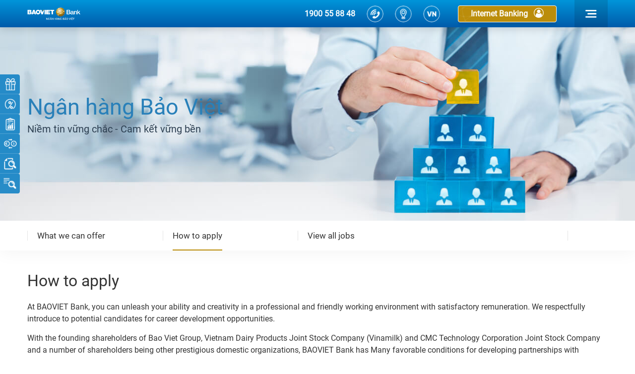

--- FILE ---
content_type: text/html; charset=utf-8
request_url: https://www.baovietbank.vn/en/quy-trinh-tuyen-dung
body_size: 40911
content:
<!DOCTYPE html>
<html lang="en">
<head>
    <!-- Meta Pixel Code -->
    <script>
        !function (f, b, e, v, n, t, s) {
            if (f.fbq) return; n = f.fbq = function () {
                n.callMethod ?
                    n.callMethod.apply(n, arguments) : n.queue.push(arguments)
            };
            if (!f._fbq) f._fbq = n; n.push = n; n.loaded = !0; n.version = '2.0';
            n.queue = []; t = b.createElement(e); t.async = !0;
            t.src = v; s = b.getElementsByTagName(e)[0];
            s.parentNode.insertBefore(t, s)
        }(window, document, 'script',
            'https://connect.facebook.net/en_US/fbevents.js');
        fbq('init', '521798069286404');
        fbq('track', 'PageView');
    </script>
    <noscript>
        <img height="1" width="1" style="display:none" src="https://www.facebook.com/tr?id=521798069286404&ev=PageView&noscript=1" />
    </noscript>
    <!-- End Meta Pixel Code -->
    <!-- Google Tag Manager -->
    <script>
        (function (w, d, s, l, i) {
            w[l] = w[l] || []; w[l].push({
                'gtm.start':
                    new Date().getTime(), event: 'gtm.js'
            }); var f = d.getElementsByTagName(s)[0],
                j = d.createElement(s), dl = l != 'dataLayer' ? '&l=' + l : ''; j.async = true; j.src =
                    'https://www.googletagmanager.com/gtm.js?id=' + i + dl; f.parentNode.insertBefore(j, f);
        })(window, document, 'script', 'dataLayer', 'GTM-KTTVSNJ');</script>
    <!-- End Google Tag Manager -->
    <!-- Google tag (gtag.js) -->
    <script async src="https://www.googletagmanager.com/gtag/js?id=G-1YL62Z0SNK"></script>
    <script>
        window.dataLayer = window.dataLayer || [];
        function gtag() { dataLayer.push(arguments); }
        gtag('js', new Date());

        gtag('config', 'G-1YL62Z0SNK');
    </script>
    <script>
        (function (a, b, d, c, e) {
            a[c] = a[c] || [];
            a[c].push({ "atm.start": (new Date).getTime(), event: "atm.js" });
            a = b.getElementsByTagName(d)[0]; b = b.createElement(d); b.async = !0;
            b.src = "//deqik.com/tag/corejs/" + e + ".js"; a.parentNode.insertBefore(b, a)
        })(window, document, "script", "atmDataLayer", "ATMTU8Y3OBD1Z");</script>
    <!-- End Admicro Tag Manager -->
    <meta charset="UTF-8">
    <meta name="viewport"
          content="width=device-width, user-scalable=no, initial-scale=1.0, maximum-scale=1.0, minimum-scale=1.0">
    <meta http-equiv="X-UA-Compatible" content="ie=edge">

    <meta property="og:image" content="https://www.baovietbank.vn/media/ANH-BANNER/facebook/Banner%201200x630.png" />
    <meta name="description" content="L&#xE0; th&#xE0;nh vi&#xEA;n c&#x1EE7;a T&#x1EAD;p &#x111;o&#xE0;n B&#x1EA3;o Vi&#x1EC7;t, BAOVIET Bank &#x111;&#x1EB7;t m&#x1EE5;c ti&#xEA;u tr&#x1EDF; th&#xE0;nh ng&#xE2;n h&#xE0;ng h&#xE0;ng &#x111;&#x1EA7;u v&#x1EC1; ch&#x1EA5;t l&#x1B0;&#x1EE3;ng d&#x1ECB;ch v&#x1EE5; v&#xE0; gi&#x1EA3;i ph&#xE1;p t&#xE0;i ch&#xED;nh to&#xE0;n di&#x1EC7;n B&#x1EA3;o hi&#x1EC3;m - &#x110;&#x1EA7;u t&#x1B0; - T&#xE0;i ch&#xED;nh - Ng&#xE2;n h&#xE0;ng" />
    <meta property="og:description" content="L&#xE0; th&#xE0;nh vi&#xEA;n c&#x1EE7;a T&#x1EAD;p &#x111;o&#xE0;n B&#x1EA3;o Vi&#x1EC7;t, BAOVIET Bank &#x111;&#x1EB7;t m&#x1EE5;c ti&#xEA;u tr&#x1EDF; th&#xE0;nh ng&#xE2;n h&#xE0;ng h&#xE0;ng &#x111;&#x1EA7;u v&#x1EC1; ch&#x1EA5;t l&#x1B0;&#x1EE3;ng d&#x1ECB;ch v&#x1EE5; v&#xE0; gi&#x1EA3;i ph&#xE1;p t&#xE0;i ch&#xED;nh to&#xE0;n di&#x1EC7;n B&#x1EA3;o hi&#x1EC3;m - &#x110;&#x1EA7;u t&#x1B0; - T&#xE0;i ch&#xED;nh - Ng&#xE2;n h&#xE0;ng" />
        <meta property="og:title" content="How to apply | BAOVIET Bank" />
    <meta property="og:url" content="www.baovietbank.vn:443/en/quy-trinh-tuyen-dung" />
    <meta property="og:type" content="website" />
        <title>How to apply | BAOVIET Bank</title>
    <link rel="stylesheet" href="/assets/fonts/roboto/style.min.css?v=473187528">
<link rel="stylesheet" href="/assets/css/lity.min.css?v=473187528">
<link rel="stylesheet" href="/assets/css/bootstrap.min.css?v=473187528">
<link rel="stylesheet" href="/assets/css/owl.carousel.min.css?v=473187528">
<link rel="stylesheet" href="/assets/css/jquery.bxslider.min.css?v=473187528">
<link rel="stylesheet" href="/assets/css/jquery.fancybox.min.css?v=473187528">
<link rel="stylesheet" href="/assets/css/jquery.jqplot.min.css?v=473187528">
<link rel="stylesheet" href="/assets/css/jquery-ui.min.css?v=473187528">
<link rel="stylesheet" href="/assets/css/swiper.min.css?v=473187528">
<link rel="stylesheet" href="/assets/css/animate.min.css?v=473187528">
<link rel="stylesheet" href="/assets/fonts/awesome-pro/all.min.css?v=473187528">
<link rel="stylesheet" href="/assets/css/header.min.css?v=473187528">
<link rel="stylesheet" href="/assets/css/select2.min.css?v=473187528">
<link rel="stylesheet" href="/assets/css/slider-banner.min.css?v=473187528">
<link rel="stylesheet" href="/assets/css/slider-service.min.css?v=473187528">
<link rel="stylesheet" href="/assets/css/listing-service.min.css?v=473187528">
<link rel="stylesheet" href="/assets/css/listing-news.min.css?v=473187528">
<link rel="stylesheet" href="/assets/css/info-service-live-chat.min.css?v=473187528">
<link rel="stylesheet" href="/assets/css/footer.min.css?v=473187528">
<link rel="stylesheet" href="/assets/css/bvb-style.min.css?v=473187528">
<link rel="stylesheet" href="/assets/css/mega-menu.min.css?v=473187528">
<link rel="stylesheet" href="/assets/css/ban-lanh-dao.min.css?v=473187528">
<link rel="stylesheet" href="/assets/css/bao-cao-thuong-nien.min.css?v=473187528">
<link rel="stylesheet" href="/assets/css/bao-cao-tai-chinh.min.css?v=473187528">
<link rel="stylesheet" href="/assets/css/bieu-mau.min.css?v=473187528">
<link rel="stylesheet" href="/assets/css/featured-news.min.css?v=473187528">
<link rel="stylesheet" href="/assets/css/huong-dan-thu-tuc.min.css?v=473187528">
<link rel="stylesheet" href="/assets/css/mang-luoi-hoat-dong.min.css?v=473187528">
<link rel="stylesheet" href="/assets/css/report.min.css?v=473187528">
<link rel="stylesheet" href="/assets/css/tuyen-dung.min.css?v=473187528">
<link rel="stylesheet" href="/assets/css/gioi-thieu.min.css?v=473187528">
<link rel="stylesheet" href="/assets/css/hanh-trinh.min.css?v=473187528">
<link rel="stylesheet" href="/assets/css/media.min.css?v=473187528">
<link rel="stylesheet" href="/assets/css/menu-slider.min.css?v=473187528">
<link rel="stylesheet" href="/assets/css/bvb-form.min.css?v=473187528">
<link rel="stylesheet" href="/assets/css/cong-cu.min.css?v=473187528">
<link rel="stylesheet" href="/assets/css/support.min.css?v=473187528">
<link rel="stylesheet" href="/assets/css/dich-vu.css">

<link href="/assets/css/custom.min.css?v=473187528" rel="stylesheet" />

    
    <script src="/lib/jquery/dist/jquery.min.js?v=473187528"></script>
    <script src="/assets/js/prebid-ads.js?v=473187528"></script>
    <script src="/assets/js/JConfigBanner.js?v=473187528"></script>
    <script>
        console.log(/en/quy-trinh-tuyen-dung);
        // Check ADBlock
        if (window.canRunAds === undefined) {
            // adblocker detected, show fallback
            alert("Xin vui lòng tắt chặn quảng cáo ở trình duyệt của bạn để web chạy tốt nhất. Xin cảm ơn !");
        }
        let onloading = () => {
            $('.div-loading').addClass('show-loading');
        }
    </script>
    <script async src="https://www.googletagmanager.com/gtag/js?id=UA-179142746-1"></script>
    <script>
        window.dataLayer = window.dataLayer || [];
        function gtag() { dataLayer.push(arguments); }
        gtag('js', new Date());
        gtag('config', 'UA-179142746-1');
    </script>

</head>
<body>
    <!-- Google Tag Manager (noscript) -->
    <noscript>
        <iframe src="https://www.googletagmanager.com/ns.html?id=GTM-KTTVSNJ"
                height="0" width="0" style="display:none;visibility:hidden"></iframe>
    </noscript>
    <!-- End Google Tag Manager (noscript) -->
    <script>let langCodeJs = 'en';</script>
    <div class="div-loading fa-3x"><div class="custom-loading"><i class="fas fa-spinner"></i></div></div>
    <script type="text/javascript">
        onloading();
    </script>
        <div class="off-canvas-menu">
        <div class="off-canvas-scrollbar" data-scrollbar>
            <div class="canvas-menu-heading">
                <div class="title-menu">
                    <img src="/assets/images/header/icon-bar.png" alt="">Menu
                </div>
                <div class="header-left">
                    <div class="user">
                        <a href="https://ebank.baovietbank.vn/?lang=en"><span>Internet Banking</span><img src="https://www.baovietbank.vn/media/HEADER/KHCN-hover.png" alt=""></a>
                    </div>
                </div>
                <span id="off-canvas-close"><img src="/assets/images/header/close.png" alt="close"></span>
            </div>
            <ul class="navbar-nav">
                    <li class="menu-item menu-item-has-children current-menu-parent">
                            <a href="/"><span><img src="https://www.baovietbank.vn/media/ICON/Icon-menuHamberger/trangchu.png" alt=""></span>Home</a>

                        <ul class="sub-menu">


                        </ul>
                    </li>
                    <li class="menu-item menu-item-has-children current-menu-parent">
                            <a href="#"><span><img src="https://www.baovietbank.vn/media/ICON/Icon-menuHamberger/20 x 20 d&#x1ECB;ch v&#x1EE5;.png" alt=""></span>Services</a><span class="icon-arrow"><i class="fal fa-chevron-down"></i></span>

                        <ul class="sub-menu">

                                    <li class="menu-item"><a href="/en/retail-banking">Retail Banking</a></li>
                                    <li class="menu-item"><a href="/en/corporate-banking">Corporate Banking</a></li>
                                    <li class="menu-item"><a href="/en/cards-online-banking">Cards &amp; Online Banking</a></li>
                                    <li class="menu-item"><a href="/en/bancassurance">Bancassurance</a></li>

                        </ul>
                    </li>
                    <li class="menu-item menu-item-has-children current-menu-parent">
                            <a href="/en/ve-baoviet-bank"><span><img src="https://www.baovietbank.vn/media/ICON/Icon-menuHamberger/Gioithieu.png" alt=""></span>About Us</a>

                        <ul class="sub-menu">


                        </ul>
                    </li>
                    <li class="menu-item menu-item-has-children current-menu-parent">
                            <a href="/en/tin-tuc"><span><img src="https://www.baovietbank.vn/media/ICON/Icon-menuHamberger/tintuc.png" alt=""></span>News</a>

                        <ul class="sub-menu">


                        </ul>
                    </li>
                    <li class="menu-item menu-item-has-children current-menu-parent">
                            <a href="/en/bao-cao-thuong-nien"><span><img src="https://www.baovietbank.vn/media/ICON/Icon-menuHamberger/Codong.png" alt=""></span>Investors</a>

                        <ul class="sub-menu">


                        </ul>
                    </li>
                    <li class="menu-item menu-item-has-children current-menu-parent">
                            <a href="/en/chinh-sach-nhan-su"><span><img src="https://www.baovietbank.vn/media/ICON/Icon-menuHamberger/20 x 20 tuy&#x1EC3;n d&#x1EE5;ng.png" alt=""></span>Careers</a>

                        <ul class="sub-menu">


                        </ul>
                    </li>
                    <li class="menu-item menu-item-has-children current-menu-parent">
                            <a href="#"><span><img src="https://www.baovietbank.vn/media/ICON/Icon-menuHamberger/Congcu.png" alt=""></span>Tools</a><span class="icon-arrow"><i class="fal fa-chevron-down"></i></span>

                        <ul class="sub-menu">

                                    <li class="menu-item"><a href="/en/interest-rate">Interest rate</a></li>
                                    <li class="menu-item"><a href="/en/ex-change-rate"> Exchange rate</a></li>
                                    <li class="menu-item"><a href="/en/tools-match-deposit"> Deposit interest calculator</a></li>
                                    <li class="menu-item"><a href="/en/tools-match-loan">Loan interest calculator</a></li>
                                    <li class="menu-item"><a href="/en/tools/df08c6f9-92ff-4ac7-ad65-f860cbff64d7">Tariff</a></li>

                        </ul>
                    </li>
                    <li class="menu-item menu-item-has-children current-menu-parent">
                            <a href="/en/network-bvb"><span><img src="https://www.baovietbank.vn/media/ICON/Icon-menuHamberger/20 x 20 mang luoi.png" alt=""></span>ATM &amp; Branches</a>

                        <ul class="sub-menu">


                        </ul>
                    </li>
                    <li class="menu-item menu-item-has-children current-menu-parent">
                            <a href="/en/contact-us"><span><img src="https://www.baovietbank.vn/media/ICON/Icon-menuHamberger/Lienhe.png" alt=""></span>Contact Us</a>

                        <ul class="sub-menu">


                        </ul>
                    </li>
            </ul>
        </div>
    </div>

    <div class="sk-wrapper">
        <div class="bvb-overlay"></div>
        <header class="bvb-header trang-chu" id="bvb-header">
    <div class="container">
        <div class="site-navigation_warp">
            <div class="logo d-flex-center">
                <a href="/"><img src="https://www.baovietbank.vn/media/HEADER/HEADER-ICON/bvb-logo-2.png" alt="logo-bvb"></a>
            </div>
                <div class="header-left">
                    <div class="contact-info d-flex-center">
                        <ul>
                                <li><a href="tel:1900558848">1900 55 88 48</a></li>
                                <li class="icon">
                                    <a href="tel:1900558848">
                                        <img class="default" src="https://www.baovietbank.vn/media/HEADER/call_1.png" alt="">
                                        <img class="hover" src="https://www.baovietbank.vn/media/HEADER/call_1_hover.png" alt="">
                                        <span>Hotline</span>
                                    </a>
                                </li>

                                <li class="icon">
                                    <a href="/en/network-bvb">
                                        <img class="default" src="https://www.baovietbank.vn/media/HEADER/local_1.png" alt="">
                                        <img class="hover" src="https://www.baovietbank.vn/media/HEADER/local_1_hover.png" alt="">
                                        <span>ATM &amp; Branches</span>
                                    </a>
                                </li>
                                <li class="icon" style="cursor: pointer;">
                                    <a onclick="return onChangeLanguage('EN')" href="javascript:void(0)">
                                        <img class="default" src="https://www.baovietbank.vn/media/HEADER/vn_1.png" alt="">
                                        <img class="hover" src="https://www.baovietbank.vn/media/HEADER/vn_1_hover.png" alt="">
                                        <span>Ti&#x1EBF;ng Vi&#x1EC7;t</span>
                                    </a>
                                </li>
                        </ul>
                    </div>
                    <div class="user d-flex-center">
                        <a href="https://ebank.baovietbank.vn/?lang=en"><span>Internet Banking</span><img src="https://www.baovietbank.vn/media/HEADER/KHCN-hover.png" alt=""></a>
                        <ul class="dropdown-user">
                                <li>
                                    <a href="https://ebank.baovietbank.vn/login.aspx">
                                        <img class="default" src="https://www.baovietbank.vn/media/HEADER/KHcanhan.png" alt="">
                                        <img class="hover" src="https://www.baovietbank.vn/media/HEADER/KHCN-hover.png" alt="">
                                        <span>Retail Banking</span>
                                    </a>
                                </li>
                                <li>
                                    <a href="https://ebank.baovietbank.vn/login.aspx">
                                        <img class="default" src="https://www.baovietbank.vn/media/HEADER/KHDN.png" alt="">
                                        <img class="hover" src="https://www.baovietbank.vn/media/HEADER/KHDN-hover.png" alt="">
                                        <span>Corporate Banking</span>
                                    </a>
                                </li>
                        </ul>
                    </div>
                    <div class="site-menu d-flex-center">
                        <span class="btn-action off-canvas-btn">
                            <img class="default" src="/assets/images/header/icon-menu1.png" alt="">
                            <img class="active" src="/assets/images/header/icon-menu2.png" alt="">
                        </span>
                    </div>
                </div>

        </div>
    </div>
</header> 
                    <div class="bvb-slider-top">
                    <div class="bvb-info-service">
            <div class="info-item">
                <a class="info-icon location cs-border" href="/vn/tin-khuyen-mai">
                    <img src="https://www.baovietbank.vn/media/ICON/Icon_Tienichnhanh/tienich-QUA-TANG28X28a.png">
                </a>
                <a href="/en/tin-khuyen-mai" class="sign">Promotions</a>
            </div>
            <div class="info-item">
                <a class="info-icon location cs-border" href="/vn/lai-suat">
                    <img src="https://www.baovietbank.vn/media/ICON/Icon_Tienichnhanh/27x27-Laisuat.png">
                </a>
                <a href="/en/interest-rate" class="sign">Interest rate</a>
            </div>
            <div class="info-item">
                <a class="info-icon location cs-border" href="/vn/cong-cu/df08c6f9-92ff-4ac7-ad65-f860cbff64d7">
                    <img src="https://www.baovietbank.vn/media/ICON/Icon_Tienichnhanh/27x27bieuphi.png">
                </a>
                <a href="/en/tools/df08c6f9-92ff-4ac7-ad65-f860cbff64d7" class="sign">Tariff</a>
            </div>
            <div class="info-item">
                <a class="info-icon location cs-border" href="/vn/ti-gia-ngoai-te">
                    <img src="https://www.baovietbank.vn/media/ICON/Icon_Tienichnhanh/27x27-Tygia-ngoaite-35.png">
                </a>
                <a href="/en/ex-change-rate" class="sign">Exchange rate</a>
            </div>
            <div class="info-item">
                <a class="info-icon location cs-border" href="https://ebank.baovietbank.vn/SearchGuarantees.aspx">
                    <img src="https://www.baovietbank.vn/media/ICON/Icon_Tienichnhanh/27x27tracuuchungthuBL.png">
                </a>
                <a href="https://ebank.baovietbank.vn/SearchGuarantees.aspx" class="sign">Guarantee certificate lookup</a>
            </div>
            <div class="info-item">
                <a class="info-icon location cs-border" href="https://www.baovietbank.vn/SearchInformationYCTG/">
                    <img src="https://www.baovietbank.vn/media/ICON/tra-soat-giao-dich.png">
                </a>
                <a href="https://www.baovietbank.vn/SearchInformationYCTG/" class="sign">Transaction inquiry</a>
            </div>
    </div>

                <div class="bvb-slider-banner-service">
                    <div class="bvb-owl-carousel-banner-service bvb-banner owl-carousel owl-theme ck_banner">

                            <div class="item">
                                <a>
                                    <div class="bg-slider bg-slider-desktop" style="background-image: url('https://www.baovietbank.vn/media/BANNER-TRANGCAP/NS_Tuyendung1920x1080.jpg')"></div>
                                </a>
                                <a>
                                    <div class="bg-slider bg-slider-mobile" style="background-image: url('https://www.baovietbank.vn/media/BANER-DOC/590x660_BannerMobile/NS-Tuyendung.jpg')"></div>
                                </a>
                                <div class="content">
                                    <div class="container">
                                        <div class="content-inner">
                                                <div class="ckeditor_content content-text">
                                                    <h2><span style="color:#2980b9">Ng&acirc;n h&agrave;ng Bảo Việt</span></h2>

<h4><span style="color:#2c3e50">Niềm tin vững chắc - Cam kết vững bền</span></h4>

                                                </div>
                                            <div class="btn-actions">
                                            </div>
                                        </div>
                                    </div>
                                </div>
                            </div>

                    </div>
                </div>
            </div>
    <script type="text/javascript">
            // set animate cho slider
                configBannerService.animateIn = '';
                configBannerService.animateOut = '';
                configBannerService.autoplayTimeout = configTimeout('5');
    </script>
    <div class="bvb-mega-menu bvb-mega-menu-sticky">
        <div class="container">
            <div class="bvb-mega-menu-inner">
                <div class="bvb-owl-carousel-megamenu owl-carousel owl-theme">
                                <div class="menu-item">
                                    <a href="/en/what-we-can-offer">
                                        <span>What we can offer</span>
                                    </a>
                                </div>
                                <div class="menu-item  current-menu-item">
                                    <a href="/en/how-to-apply">
                                        <span>How to apply</span>
                                    </a>
                                </div>
                                <div class="menu-item">
                                    <a href="https://www.baovietbank.vn/tuyen-dung">
                                        <span>View all jobs</span>
                                    </a>
                                </div>
                </div>
                
            </div>
        </div>
    </div>




    <div class="bvb-block bvb-excerpt">
            <div class="container">
                <div class="bvb-heading">
                    <h1 class="bvb-heading-title">How to apply</h1>
                </div>
                <div class="ckeditor_content">
                    <p>At BAOVIET Bank, you can unleash your ability and creativity in a professional and friendly working environment with satisfactory remuneration. We respectfully introduce to potential candidates for career development opportunities.</p>

<p>With the founding shareholders of Bao Viet Group, Vietnam Dairy Products Joint Stock Company (Vinamilk) and CMC Technology Corporation Joint Stock Company and a number of shareholders being other prestigious domestic organizations, BAOVIET Bank has Many favorable conditions for developing partnerships with domestic and foreign economic organizations, applying the most advanced and effective banking technology to create the bank&#39;s competitive strength, creating a premise to become one of the leading banks in Vietnam.</p>

<p><strong>Candidate&#39;s profile includes:</strong></p>

<ul>
	<li>Curriculum Vitae according to BAOVIET Bank&#39;s Form (<a href="http://www.baovietbank.vn/media/TUYENDUNG/Mau don du tuyen BAOVIET Bank.doc">Click to download Curriculum Vitae</a>)</li>
	<li>Photo 3x4 taken within 06 months (stuck on application form)</li>
</ul>

<p><strong>Application method: Candidates can choose to apply by sending the application form in the following ways:</strong></p>

<ul>
	<li>Online at website;</li>
	<li>Directly at the Bank;</li>
	<li>By mail;</li>
	<li>By email: Specify position code, recruitment area.</li>
</ul>

<p><strong>Note for applications submitted via email: tuyendung@baovietbank.vn</strong></p>

<ul>
	<li>Soft version file name format: Location code + Region + Full name (ex&nbsp;58.1103+ Hai Phong + Nguyen Van A)</li>
	<li>Subject email format: Location Code + Region + Full name</li>
</ul>

<p><strong>Note for applications submitted in person or by mail:</strong><br />
BAOVIET Bank Head Office: Human Resources &amp; Training Department, 5th Floor, 16 Phan Chu Trinh, Hoan Kiem District, Hanoi</p>

                </div>
            </div>
    </div>
        <div class="bvb-block bvb-block-calculator-support">
            <div class="container">
                        <div class="bvb-support">
            <div class="row">

                    <div class="bvb-col col-lg-4 col-md-12 col-sm-12">
                                    <div class="item register">
                                        <h3 class="title">Job opportunities:</h3>
                                        <div class="content">
                                            <div class="image">
                                                    <img class="default" src="https://www.baovietbank.vn/media/TUYENDUNG/icon-nhan-su-34x34A.png" alt="">
                                            </div>
                                            <div class="right">
                                                    <h5 class="sub-title">Latest jobs:</h5>
                                                <a class="btn-effect-1" href="https://www.baovietbank.vn/tuyen-dung/"><span>Click here </span><i class="far fa-angle-right"></i></a>
                                            </div>
                                        </div>
                                    </div>
                    </div>
                    <div class="bvb-col col-lg-4 col-md-12 col-sm-12">
                                <div class="item contact">
                                    <h3 class="title">Contact us:</h3>
                                    <div class="content">
                                        <ul>
                                            <li>
                                                <a href='#'>
                                                    <img class="default" src="https://www.baovietbank.vn/media/ICON/support2.png" alt="">
                                                    <span>024 3928 8989 - Ext 1028</span>
                                                </a>
                                            </li>
                                            <li>
                                                <a href='maito:tuyendung@baovietbank.vn'>
                                                    <img class="default" src="https://www.baovietbank.vn/media/ICON/support3.png" alt="">
                                                    <span>Email: tuyendung@baovietbank.vn</span>
                                                </a>
                                            </li>
                                        </ul>
                                    </div>
                                </div>
                    </div>
                    <div class="bvb-col col-lg-4 col-md-12 col-sm-12">
                                    <div class="item register">
                                        <h3 class="title">How to apply?</h3>
                                        <div class="content">
                                            <div class="image">
                                                    <img class="default" src="https://www.baovietbank.vn/media/TUYENDUNG/icon-nhan-su-34x34A.png" alt="">
                                            </div>
                                            <div class="right">
                                                    <h5 class="sub-title">For detailed guideline:</h5>
                                                <a class="btn-effect-1" href="/en/quy-trinh-tuyen-dung"><span>Click here </span><i class="far fa-angle-right"></i></a>
                                            </div>
                                        </div>
                                    </div>
                    </div>
            </div>
        </div>

            </div>
        </div>

            <footer class="bvb-site-footer">
        <div id="bvb-to-top" class="to-top"><img src="/assets/images/info-service-live-chat/to-top.png" alt=""></div>
        <div class="footer-main">
            <div class="container">
                <div class="footer-top flex-center">
                    <div class="footer-logo">
                        <img src="https://www.baovietbank.vn/media/FOOTER/logo-footer.png" alt="">
                        <img src="https://www.baovietbank.vn/media/FOOTER/logo-footer3-03.png" alt="">
                    </div>
                    <div class="footer-menu">
                        <ul>
                            <li><a href="/en/bao-cao-thuong-nien">Investors</a></li>
                            <li><a href="/en/about-baoviet-bank">About BAOVIET Bank</a></li>
                            <li><a href="/en/network-bvb">ATM &amp; Branches</a></li>
                            <li><a href="/en/contact-us">Contact us</a></li>
                        </ul>
                    </div>
                </div>
                <div class="footer-bottom flex-center">
                    <div class="address">
                        <div class="image"><img src="https://www.baovietbank.vn/media/FOOTER/map-maker.png" alt=""></div>
                        <span class="ckeditor_content"><p>5th Floor, Corner Stone Building, 16 Phan Chu Trinh Street, Cua Nam Ward, Hanoi</p>
</span>
                    </div>
                        <div class="app-store">
                            <h3>Download the BAOVIET Smart app at</h3>
                            <ul>
                                <li><a href="https://apps.apple.com/tt/app/baoviet-smart/id1504422967?ign-mpt=uo%3D2"><img src="https://www.baovietbank.vn/media/FOOTER/app-store.png" alt=""></a></li>
                                <li><a href="https://play.google.com/store/apps/details?id=com.vnpay.bvbank"><img src="https://www.baovietbank.vn/media/FOOTER/google-play.png"></a></li>
                            </ul>
                        </div>
                </div>
            </div>
        </div>
        <div class="footer-copyright">
            <div class="container">
                <div class="content-copyright flex-center">
                    <div class="left">
                        <ul class="flex-start">
                            <li>&#xA9; 2020 BAOVIET Bank</li>
                            <li>Swift code: BVBVVNVX</li>
                        </ul>
                    </div>
                    <div class="center-social">
                        <ul class="flex-center">
                            <li class="facebook">
                                <a href="https://www.facebook.com/NganhangBaoViet" target="_blank">
                                    <img class="default" src="https://www.baovietbank.vn/media/FOOTER/icon-facebook.png">
                                    <img class="hover" src="https://www.baovietbank.vn/media/FOOTER/icon-facebook-hover.png">
                                </a>
                            </li>
                            <li class="youtube">
                                <a href="https://zalo.me/nganhangbaoviet" target="_blank">
                                    <img class="default" src="https://www.baovietbank.vn/media/FOOTER/icon-zalo.png">
                                    <img class="hover" src="https://www.baovietbank.vn/media/FOOTER/icon-zalo-hover.png">
                                </a>
                            </li>
                        </ul>
                    </div>
                    <div class="right-menu">
                        <ul class="flex-end">
                            <li><a href="/en/dieu-khoan-su-dung">Terms of use</a></li>
                            <li><a href="/en/an-toan-bao-mat">Privacy Policy</a></li>
                        </ul>
                    </div>
                </div>
            </div>
        </div>
    </footer>

    </div>


    <script type="text/javascript" src="/lib/bootstrap/dist/js/bootstrap.min.js?v=473187528"></script>
<script type="text/javascript" src="/assets/js/owl.carousel.min.js?v=473187528"></script>
<script type="text/javascript" src="/assets/js/jquery.bxslider.min.js?v=473187528"></script>
<script type="text/javascript" src="/assets/js/jquery.sticky-anything.min.js?v=473187528"></script>
<script type="text/javascript" src="/assets/js/select2.full.min.js?v=473187528"></script>
<script type="text/javascript" src="/assets/js/lity.min.js?v=473187528"></script>
<script type="text/javascript" src="/assets/js/swiper.min.js?v=473187528"></script>
<script type="text/javascript" src="/assets/js/jquery.fancybox.min.js?v=473187528"></script>
<script type="text/javascript" src="/assets/js/jquery-ui.min.js?v=473187528"></script>
<script type="text/javascript" src="/assets/js/jquery.jqplot.min.js?v=473187528"></script>
<script type="text/javascript" src="/assets/js/jqplot.highlighter.min.js?v=473187528"></script>


<script type="text/javascript" src="/assets/js/JCommon.js?v=473187528"></script>
<script>
    var currentUrlPage = '/en/quy-trinh-tuyen-dung';

    let onChangeLanguage = (code) => {
        $.ajax({
            method: 'GET',
            url: '/Home/ChangeLanguage',
            data: { code: code },
            beforeSend: function () {
            }
        }).done(data => {
            var pathname = currentUrlPage;//window.location.pathname;
            //console.log('pathname: ' + pathname);
            //if (currentUrlPage != '') {
            //    pathname = currentUrlPage;
            //}
            if ("VN" == code) {
                pathname = pathname.replace("/vn/", "/en/");
            } else {
                pathname = pathname.replace("/en/", "/vn/");
            }
            //console.log('pathname: ' + pathname);
            //window.location.replace(pathname);
            //location.reload();
            setTimeout(function(){document.location.href = pathname;},250);
        }).fail(err => {
            console.error(err);
        })
        return true;
    }
</script>
<script type="text/javascript">
    function share_fb(url) {
        window.open('https://www.facebook.com/sharer/sharer.php?u=' + url, 'facebook-share-dialog', "width=626, height=436")
    }
</script>
    

        <script type="text/javascript">
            let filterContent = {
                labelAll: 'Tất cả',
                getListFilter() {
                    $.ajax({
                        async: false,
                        method: 'GET',
                        url: '/CvContent/GetListFilterContent',
                        data: { parentId: 'b7111680-be5f-41ad-87f8-6b18229c62bb'}
                    }).done(data => {
                        console.log(data);
                        if (data.length > 0) {
                            let strHtml = `<div class="item-menu active filterClick"><a href="javascript:void(0)" data-dismiss="modal" data-id="all">${filterContent.labelAll}</a></div>`;
                            for (let i = 0; i < data.length; i++) {
                                strHtml += addFilter(data[i]);
                            }
                            console.log(strHtml)
                            $('.jsRenderFilter').html(strHtml);
                        }
                    });
                }
            }

            filterContent.labelAll = 'All';
            let addFilter = (data) =>  {
                if (data.countFilter > 0) {
                    return `<div class="item-menu filterClick"><a href = "javascript:void(0)" data-dismiss="modal" data-id="${data.id}">${data.gF_TITLE_EN? data.gF_TITLE_EN:''} (<span class="jCountFil">${data.countFilter}</span>)</a></div>`;
                } else return '';
            }
            viewContentGroup.viewMore = 'View more';
            viewContentGroup.nameLoading = 'Loading';
        let addView = (data, i, dataPress) => {
                return `<div class="col-lg-4 col-md-6 col-sm-6" id="focus-${dataPress}-${i}">
                                                    <div class="item">
                                                        <div class="image">
                                                            <a href="/en/${ data.parentAliasEn + "/detail/" + data.coN_ALIAS_EN}"><img src="${data.img}"></a>
                                                        </div>
                                                        <div class="content">
                                                            <h3 class="title"><a href="/en/${ data.parentAliasEn + "/detail/" + data.coN_ALIAS_EN}">${data.titlE_EN ? data.titlE_EN : ""  }</a></h3>
                                                            <p class="desc">
                                                                ${data.introtexT_EN ? data.introtexT_EN  : ""  }
                                                            </p>
                                                            <a class="btn-link-1" href="/en/${ data.parentAliasEn + "/detail/" + data.coN_ALIAS_EN}"><span>View Detail</span></a>
                                                        </div>
                                                    </div>
                                                </div>`
            }
            
            $(document).on('click', '.filterClick', function () {

            $('.jsRenderContent').empty();
            $('.filterClick').removeClass('active');
            $(this).addClass('active');
            $('.bvb-title-mobile > a').text($(this).text());
                viewContentGroup.dataPress = 0;

                viewContentGroup.getListNewByViewMore('/CvContent/getListNewByViewMore', '/CvContent/GetListNewByParentIDAndFilter','click');

        })


        </script>

    <script type="text/javascript" src="/assets/js/script.js?v=473187528"></script>
    <script type="text/javascript">

        $(document).ready(() => { setTimeout(() => { $('.div-loading').removeClass('show-loading'); }, 1100) })

    </script>
</body>
</html>
<script>
    function ReloadCaptcha(id, key) {
        var d = new Date();
        $("#" + id).attr("src", "/Captcha/Index?id=" + key + "&t=" + d.getTime());
        //$.ajax({
        //    url: 'forgery/UpdateAntiForgeryToken/a/b/c/d/f/g',
        //    success: function (data) {
        //        // console.log(data);
        //        $("#AntiForgeyToken").html(data);
        //    }
        //});
    }
</script>


<script type="text/javascript">
    if ('false' == 'true') {
        (function (d, src, c) { var t = d.scripts[d.scripts.length - 1], s = d.createElement('script'); s.id = 'la_x2s6df8d'; s.async = true; s.src = src; s.onload = s.onreadystatechange = function () { var rs = this.readyState; if (rs && (rs != 'complete') && (rs != 'loaded')) { return; } c(this); }; t.parentElement.insertBefore(s, t.nextSibling); })(document,
            '//liveagent.baovietbank.vn/scripts/track.js',
            function (e) { LiveAgent.createButton('25b4j3fx', e); });
    }
</script>


--- FILE ---
content_type: text/css
request_url: https://www.baovietbank.vn/assets/css/header.min.css?v=473187528
body_size: 10881
content:
body .bvb-header{font-family:"Roboto Regular";font-size:16px;line-height:24px;color:rgba(0,0,0,.8)}a{text-decoration:none !important}.d-flex-center{display:-webkit-flex;display:flex;-webkit-align-items:center;align-items:center}.bvb-header{position:sticky;top:0;z-index:999999;-webkit-box-shadow:0 3px 16px 0 rgba(0,0,0,.16);box-shadow:0 3px 16px 0 rgba(0,0,0,.16);background-image:linear-gradient(to bottom,#0095da,#005baa)}body.fancybox-active .bvb-header{z-index:9999}.bvb-header a{color:#fff}.bvb-header .site-navigation_warp{height:80px;display:-webkit-flex;display:flex;-webkit-justify-content:space-between;justify-content:space-between}.bvb-header .site-navigation_warp .header-left{display:-webkit-flex;display:flex;-webkit-justify-content:space-between;justify-content:space-between}.bvb-header .site-navigation_warp .header-left>div{margin-left:36px}.bvb-header .header-left .contact-info ul{padding:0;margin:0;display:-webkit-flex;display:flex;-webkit-align-items:center;align-items:center}.bvb-header .header-left .contact-info ul li{display:inline-block;list-style:none;margin-left:16px;color:#fff;position:relative}.bvb-header .header-left .contact-info ul li a{color:#fff;font-weight:600}.bvb-header .header-left .contact-info ul li.icon{margin-left:23px}.bvb-header .header-left .contact-info ul li.icon a{display:block;width:34px;height:34px;border-radius:50%;overflow:hidden}.bvb-header .header-left .contact-info ul li.icon img{width:100%}.bvb-header .header-left .contact-info ul li.icon img.hover{display:none}.bvb-header .header-left .contact-info ul li.icon:hover img.default{display:none}.bvb-header .header-left .contact-info ul li.icon:hover img.hover{display:inline-block}.bvb-header .header-left .contact-info ul li span{display:inline-block;white-space:nowrap;font-size:12px;font-weight:400;text-align:center;background-color:#0079c1;height:22px;line-height:22px;padding:0 10px;-webkit-border-radius:30px;border-radius:30px;position:absolute;left:50%;bottom:-47px;-webkit-transform:translatex(-50%);transform:translatex(-50%);opacity:0;visibility:hidden;-webkit-transition:all .3s ease-in;transition:all .3s ease-in}.bvb-header .header-left .contact-info ul li:hover span{opacity:1;visibility:visible}.header-left .user{position:relative;overflow:hidden}.header-left .user:hover{overflow:visible}.header-left .user>a{font-family:"Roboto Regular";font-weight:600;padding:4px 25px;border-radius:4px;-webkit-box-shadow:0 3px 6px 0 rgba(0,0,0,.16);box-shadow:0 3px 6px 0 rgba(0,0,0,.16);border:solid 1px #fff;background-color:#bb8d0b;background-image:url("../images/header/bg-user.png");background-repeat:no-repeat;background-position:center;background-size:cover;text-decoration:none !important;-webkit-transition:all .3s ease-in;transition:all .3s ease-in;white-space:nowrap}.header-left .user:hover>a{background-color:#0079c1}.header-left .user>a span{display:inline-block;margin-right:12px}.header-left .user>a img{position:relative;top:-2px}.header-left .user .dropdown-user{background-color:#fff;position:absolute;min-width:290px;top:120%;right:0;z-index:-1;-webkit-box-shadow:0 0 5px #888;box-shadow:0 0 5px #888;visibility:hidden;opacity:0;-webkit-transition:opacity .4s ease-out,top .4s ease-out;transition:opacity .4s ease-out,top .4s ease-out;margin:0;padding-left:0;-webkit-border-radius:4px;border-radius:4px}.header-left .user:hover .dropdown-user{top:100%;z-index:999;opacity:1;visibility:visible}.header-left .user:hover .dropdown-user:before{content:"";position:absolute;bottom:100%;right:24px;border-left:10px transparent solid;border-right:10px transparent solid;border-bottom:10px #fff solid}.header-left .user .dropdown-user li{list-style:none;border-bottom:1px solid #b5b5b5}.header-left .user .dropdown-user li a{display:block;font-size:18px;line-height:1;color:rgba(0,0,0,.8);padding:15px;overflow:hidden}.header-left .user .dropdown-user li a span{padding-left:10px}.header-left .user .dropdown-user li a:hover{background-color:#bb8d0b;color:#fff}.header-left .user .dropdown-user li:first-child a{border-radius:4px 4px 0 0}.header-left .user .dropdown-user li:last-child a{border-radius:0 0 4px 4px;border-bottom:0}.header-left .user .dropdown-user li a img.hover,.header-left .user .dropdown-user li a:hover img.default{display:none}.header-left .user .dropdown-user li a:hover img.hover{display:inline-block}.header-left .user .dropdown-user li a i{display:inline-block;font-size:14px;width:20px;height:20px;line-height:20px;border:1px #0079c1 solid;text-align:center;-webkit-border-radius:50%;border-radius:50%;color:#0079c1}.header-left .user .dropdown-user li a:hover i{border-color:#fff;color:#fff}.bvb-header .header-left .site-menu{padding:0 22px;background:rgba(0,0,0,.12);cursor:pointer}.bvb-header .header-left .site-menu img.active,.bvb-header .header-left .site-menu:hover img.default{display:none}body.canvas-menu-open .bvb-header .header-left .site-menu img.default{display:none}.bvb-header .header-left .site-menu:hover img.active,body.canvas-menu-open .bvb-header .header-left .site-menu img.active{display:inline-block}.off-canvas-menu{position:fixed;width:300px;height:100vh;padding-top:0;top:0;right:-100%;z-index:99999999;background:rgba(0,121,193,.94);color:#fff;-webkit-transition:all .3s ease;-moz-transition:all .3s ease;-o-transition:all .3s ease;transition:all .3s ease;border-left:3px solid #bc8d0b}.off-canvas-scrollbar{position:absolute;width:100%;height:100vh;overflow:auto}.off-canvas-menu [data-scrollbar] .scrollbar-track-y{right:2px;opacity:1;background:#e4e4e4;border-radius:0}.off-canvas-menu [data-scrollbar] .scrollbar-thumb{background:rgba(0,0,0,.1);border-radius:0}body.canvas-menu-open .off-canvas-menu{right:0}.off-canvas-menu{font-family:"Roboto Regular"}.off-canvas-menu .canvas-menu-heading{height:80px;display:-webkit-flex;display:flex;-webkit-align-items:center;align-items:center;-webkit-justify-content:space-between;justify-content:space-between;padding:0 25px;background:rgba(0,0,0,.1)}.off-canvas-menu .canvas-menu-heading .title-menu{font-size:20px}.off-canvas-menu .canvas-menu-heading .title-menu img{display:inline-block;margin-right:15px}.off-canvas-menu .canvas-menu-heading span{cursor:pointer}.off-canvas-menu .navbar-nav{clear:both;padding-bottom:75px}.off-canvas-menu .navbar-nav li{list-style:none;position:relative;border-bottom:1px solid #0085d3;color:#fff;min-height:30px}.off-canvas-menu .navbar-nav li a{font-size:16px;padding:5px 25px;display:block;line-height:2.8;text-align:left;color:inherit;overflow:hidden;text-overflow:ellipsis;display:-webkit-box;-webkit-line-clamp:1;-webkit-box-orient:vertical}.off-canvas-menu .navbar-nav li a>span{display:inline-block;width:40px;line-height:1}.off-canvas-menu .navbar-nav li a>span img{position:relative;top:-2px}.off-canvas-menu .navbar-nav li.current-menu-item>a,.off-canvas-menu .navbar-nav li:hover>a{background-color:#005baa}.off-canvas-menu .navbar-nav li.active>a{background-color:#005baa}.off-canvas-menu .navbar-nav li.active i{-webkit-transform:rotate(180deg);transform:rotate(180deg)}.off-canvas-menu .icon-arrow{position:absolute;right:20px;top:19px;width:14px;height:14px;line-height:14px;cursor:pointer;-webkit-transition:all .3s ease-in;transition:all .3s ease-in}.off-canvas-menu .icon-arrow.icon-arrow-active{-webkit-transform:rotate(180deg);transform:rotate(180deg)}.off-canvas-menu .navbar-nav li .sub-menu{display:none;position:static;opacity:1;visibility:visible;border-top:0;background-color:transparent;-webkit-transition-duration:0s;-moz-transition-duration:0s;-o-transition-duration:0s;transition-duration:0s;-webkit-box-shadow:none;box-shadow:none;padding-left:0}.off-canvas-menu .navbar-nav li .sub-menu li a{padding-left:65px}.off-canvas-menu .navbar-nav li .sub-menu li a .sub-menu a{padding-left:45px}.off-canvas-menu .navbar-nav li .sub-menu li.current-menu-item>a,.off-canvas-menu .navbar-nav li .sub-menu li:hover>a{background-color:#f2f2f2;color:#006cb8}.off-canvas-menu .navbar-nav li .sub-menu li .sub-menu:hover>a{color:#bb8d0b}.sk-wrapper{position:relative;min-height:100vh}.bvb-overlay{position:absolute;background:transparent;width:100%;height:100%;top:0;left:0;z-index:9999999;background:rgba(0,0,0,.8);display:none}.canvas-menu-open .bvb-overlay{display:block}.off-canvas-menu .header-left{width:calc(100% - 45px);max-width:231px}.off-canvas-menu .header-left .user{padding:25px 0 15px}.off-canvas-menu .header-left .user>a{display:block;padding:6px 25px;background:#fff;position:relative}.off-canvas-menu .header-left .user:hover>a{color:#0079c1}.off-canvas-menu .header-left .user>a img{position:absolute;top:9px;right:25px}.off-canvas-menu .header-left .user .dropdown-user{width:100%;min-width:auto;top:100%}.off-canvas-menu .header-left .user .dropdown-user li a{font-size:15px;padding:10px}.off-canvas-menu .header-left .user .dropdown-user li a span{padding-left:5px}@media(max-width:1280px){.bvb-header .site-navigation_warp{height:55px}.bvb-header .logo img{max-height:26px}.bvb-header .header-left .contact-info ul li span{bottom:-34px}}@media(min-width:992px){.off-canvas-menu .header-left{display:none}}.off-canvas-menu.off-canvas-menu-tablet .navbar-nav li:hover>a{background-color:transparent}.off-canvas-menu.off-canvas-menu-tablet .navbar-nav li .sub-menu li:hover>a{background-color:transparent;color:#fff}@media(max-width:1024px){.off-canvas-menu .navbar-nav li:hover>a{background-color:transparent}.off-canvas-menu .navbar-nav li .sub-menu li:hover>a{background-color:transparent;color:#fff}body .sk-wrapper{padding-top:55px}body .bvb-header{position:fixed;width:100%;top:0;left:0}.bvb-header .header-left .contact-info ul li span{display:none}.bvb-header .header-left .contact-info ul li.icon img.hover,.bvb-header .header-left .site-menu img.active{display:none !important}.bvb-header .header-left .contact-info ul li.icon img.default,.bvb-header .header-left .site-menu:hover img.default{display:block !important}}@media(max-width:991px){.off-canvas-menu{width:100%}.off-canvas-menu .navbar-nav li .sub-menu{padding-left:20px}.header-left .user,.off-canvas-menu .canvas-menu-heading .title-menu{display:none}.off-canvas-menu .header-left,.off-canvas-menu .header-left .user{display:block}}@media(max-width:767px){.bvb-header .header-left .contact-info ul li:first-child{display:none}.bvb-header .site-navigation_warp .header-left>div,.bvb-header .header-left .contact-info ul li.icon{margin-left:15px}.bvb-header .site-navigation_warp .header-left>div.contact-info{margin-left:0}.bvb-header .header-left .site-menu{padding:0 15px}}@media(max-width:360px){.bvb-header .site-navigation_warp .header-left>div,.bvb-header .header-left .contact-info ul li.icon{margin-left:5px}.bvb-header .header-left .contact-info ul li.icon a{width:25px;height:25px}.bvb-header .header-left .site-menu{padding:0 10px}.bvb-header .header-left .site-menu img{width:15px}}

--- FILE ---
content_type: text/css
request_url: https://www.baovietbank.vn/assets/css/slider-service.min.css?v=473187528
body_size: 2455
content:
.bvb-slider-service{position:absolute;width:100%;left:0;bottom:0;z-index:99}.bvb-slider-service{-webkit-box-shadow:0 3px 16px 0 rgba(0,0,0,.16);box-shadow:0 3px 16px 0 rgba(0,0,0,.16);background-image:linear-gradient(to bottom,#005baa,#0095da);overflow:hidden}.bvb-owl-carousel-service{border-right:1px solid rgba(204,204,204,.2)}.bvb-slider-service .item a{display:block;height:132px;display:-webkit-flex;display:flex;-webkit-align-items:center;align-items:center;-webkit-justify-content:center;justify-content:center;-webkit-flex-direction:column;flex-direction:column;border-left:1px solid rgba(204,204,204,.2)}.bvb-slider-service .item:hover a{background:#bc8d0b}.bvb-slider-service .item span.image{height:45px;display:-webkit-flex;display:flex;-webkit-align-items:flex-end;align-items:flex-end;-webkit-justify-content:center;justify-content:center}.bvb-slider-service .item img{width:auto;max-height:100%}.bvb-slider-service .item span.text{font-weight:300;color:#fff;margin-top:10px;text-align:center;line-height:16px;padding:0 5px}.bvb-slider-service .owl-carousel .owl-nav.disabled{display:block}.bvb-slider-service .owl-carousel .owl-nav button{position:absolute;width:24px;height:24px;line-height:14px;text-align:center;top:50%;-webkit-transform:translateY(-50%);transform:translateY(-50%);font-size:16px;color:#0079c1;background:rgba(225,225,225,.5);-webkit-border-radius:50%;border-radius:50%;cursor:pointer;outline:none !important}.bvb-slider-service .owl-carousel .owl-nav button:hover{background:#fff}.bvb-slider-service .owl-carousel .owl-nav button.owl-prev{left:-50px}.bvb-slider-service .owl-carousel .owl-nav button.owl-next{right:-50px}@media(max-width:1280px){.bvb-slider-service{position:relative;width:auto;left:auto;bottom:auto}.bvb-slider-service .owl-carousel .owl-nav button.owl-prev{left:-32px}.bvb-slider-service .owl-carousel .owl-nav button.owl-next{right:-32px}}@media(max-width:1199px){.bvb-slider-service .owl-carousel .owl-nav button.owl-prev{left:-35px}.bvb-slider-service .owl-carousel .owl-nav button.owl-next{right:-35px}}@media(max-width:991px){.bvb-slider-service .container{padding:0 50px}.bvb-slider-service .owl-carousel .owl-nav button.owl-prev{left:-39px}.bvb-slider-service .owl-carousel .owl-nav button.owl-next{right:-39px}}@media(max-width:640px){.bvb-slider-service .item a{height:72px;padding-bottom:9px}.bvb-slider-service .item img{width:20px}.bvb-slider-service .item span{margin:0;font-size:12px}}

--- FILE ---
content_type: text/css
request_url: https://www.baovietbank.vn/assets/css/listing-service.min.css?v=473187528
body_size: 3589
content:
.bvb-listing-service{background:#f2f2f2}.service-items .row>div{margin-bottom:30px}.service-items .item{height:100%;-webkit-border-radius:4px;border-radius:4px;background-color:#fff;overflow:hidden;-webkit-transition:all .3s ease-in-out;transition:all .3s ease-in-out;margin-bottom:30px;position:relative}.service-items .item a.link-detail{position:absolute;width:100%;height:100%;top:0;left:0;z-index:9}.service-items .item:hover{background-color:#fff;-webkit-box-shadow:0 2px 10px 0 rgba(0,47,119,.12);box-shadow:0 2px 10px 0 rgba(0,47,119,.12)}.service-items .item .content-top{height:130px;padding:0 25px;background-color:#e4e4e4;display:-webkit-flex;display:flex;-wwebkit-align-items:center;align-items:center;-webkit-justify-content:space-between;justify-content:space-between;-webkit-transition:all .5s ease-in;transition:all .5s ease-in}.service-items .item:hover .content-top{background-image:url("../images/service/bg-service.png");background-position:center;background-repeat:no-repeat;background-size:cover}.service-items .item .content-top .title{max-width:120px;font-size:20px;font-weight:400;color:#0079c1;line-height:24px;margin:0}.service-items .item .content-top .title a{color:inherit}.service-items .item:hover .content-top .title{color:#fff}.service-items .item .content-top img{width:auto}.service-items .item:hover .content-top img.default,.service-items .item .content-top img.hover{display:none}.service-items .item:hover .content-top img.hover{display:inline-block}.service-items .item .content-bottom{padding:25px;position:relative}.service-items .item .content-bottom .desc{height:72px;color:rgba(0,0,0,.8);font-weight:300;margin-bottom:15px;overflow:hidden;text-overflow:ellipsis;display:-webkit-box;-webkit-line-clamp:3;-webkit-box-orient:vertical}.service-items .item .content-bottom .btn-effect-1{opacity:0;-webkit-transition:all .3s ease-in;transition:all .3s ease-in;position:relative;z-index:10}.service-items .item:hover .content-bottom .btn-effect-1{opacity:1}.service-items .owl-carousel .owl-nav button{position:absolute;top:50%;-webkit-transform:translateY(-50%);transform:translateY(-50%);outline:none !important}.service-items .owl-carousel .owl-nav button.owl-prev{left:-55px}.service-items .owl-carousel .owl-nav button.owl-next{right:-55px}.service-items .owl-carousel .owl-nav button i{width:24px;height:24px;line-height:24px;text-align:center;-webkit-border-radius:50%;border-radius:50%;-webkit-box-shadow:0 3px 6px 0 rgba(0,0,0,.16);box-shadow:0 3px 6px 0 rgba(0,0,0,.16);background-color:#fff;font-size:16px;color:#0079c1}@media(max-width:1280px){.service-items .owl-carousel .owl-nav button.owl-prev{left:-32px}.service-items .owl-carousel .owl-nav button.owl-next{right:-32px}}@media(max-width:1199px){.bvb-listing-service .bvb-owl-carousel-service-items{display:-ms-flexbox !important;display:flex !important;-ms-flex-wrap:wrap;flex-wrap:wrap;margin-right:-15px;margin-left:-15px}.bvb-listing-service .bvb-owl-carousel-service-items .item-wrap{-ms-flex:0 0 25%;flex:0 0 25%;max-width:25%;padding-right:15px;padding-left:15px;margin-bottom:30px}.bvb-listing-service .bvb-owl-carousel-service-items .item-wrap .item{margin-bottom:0}}@media(max-width:991px){.service-items .owl-carousel .owl-nav{display:none}.bvb-listing-service .bvb-owl-carousel-service-items .item-wrap{-ms-flex:0 0 50%;flex:0 0 50%;max-width:50%}}@media(max-width:575px){.bvb-listing-service .bvb-owl-carousel-service-items .item-wrap{-ms-flex:0 0 100%;flex:0 0 100%;max-width:100%}}@media(max-width:479px){.service-items .item .content-bottom .btn-effect-1{opacity:1}}

--- FILE ---
content_type: text/css
request_url: https://www.baovietbank.vn/assets/css/bao-cao-thuong-nien.min.css?v=473187528
body_size: 1002
content:
.bao-cao-thuong-nien-page .bvb-banner .item .content .title{max-width:460px;font-size:43px;line-height:56px;color:#fff}.annual-report-items .item{height:100%;margin-bottom:30px;overflow:hidden}.annual-report-items .item .image{height:350px;overflow:hidden}.annual-report-items .item .image img{width:100%;height:100%;object-fit:cover;-webkit-transition:all .3s ease-in-out;transition:all .3s ease-in-out}.annual-report-items .item .image:hover img{-webkit-transform:scale(1.15);transform:scale(1.15)}.annual-report-items .item .title{margin:0 0 20px}.annual-report-items .item .download-file{margin:20px 0 0}.annual-report-items .item .download-file img{display:inline-block;margin-right:10px;position:relative;top:-2px}.annual-report-items .item .download-file a{color:rgba(0,0,0,.8)}@media(max-width:767px){.bao-cao-thuong-nien-page .bvb-banner .item .content .title{font-size:26px;line-height:32px}}@media screen and (max-width:575px){.annual-report-items .item .image{height:auto;max-height:350px}}

--- FILE ---
content_type: text/css
request_url: https://www.baovietbank.vn/assets/css/bao-cao-tai-chinh.min.css?v=473187528
body_size: 264
content:
.bao-cao-tai-chinh-page .bvb-banner .item .content .title{max-width:460px;font-family:"Roboto Regular";font-size:43px;line-height:56px;color:#0079c1}@media(max-width:767px){.bao-cao-tai-chinh-page .bvb-banner .item .content .title{font-size:26px;line-height:32px}}

--- FILE ---
content_type: text/css
request_url: https://www.baovietbank.vn/assets/css/huong-dan-thu-tuc.min.css?v=473187528
body_size: 2740
content:
.bvb-block.huong-dan-thu-tuc-page .bvb-heading{display:-webkit-flex;display:flex;-webkit-justify-content:space-between;justify-content:space-between}.bvb-block.huong-dan-thu-tuc-page .bvb-heading .login{text-align:right}.bvb-block.huong-dan-thu-tuc-page .bvb-heading .login .title{color:#0079c1;margin:0 0 10px}.bvb-block.huong-dan-thu-tuc-page .bvb-heading .login .desc{margin:0 0 10px}.huong-dan-thu-tuc-page .bvb-report-items{margin-bottom:30px}.bvb-block-calculator-support{background:#f2f2f2}.bvb-support .item{height:100%;min-height:145px;padding:15px 20px;-webkit-border-radius:4px;border-radius:4px;background-color:#fff;-webkit-box-shadow:0 6px 16px 0 rgba(0,47,119,.12);box-shadow:0 6px 16px 0 rgba(0,47,119,.12);overflow:hidden}.bvb-support .item.image{padding:0}.bvb-support .item .title{font-size:20px;color:#0079c1;font-weight:400;line-height:1.4;margin:0 0 10px}.bvb-support .item.register .content{display:-webkit-flex;display:flex}.bvb-support .item.register .content .image{width:34px;min-width:34px;margin-right:15px}.bvb-support .item.register .content .image img{width:100%}.bvb-support .item a.image{display:block;height:100%}.bvb-support .item a.image img{width:100% !important;height:100%;object-fit:cover}.bvb-support .item.register .content .sub-title{font-size:16px;font-weight:300;margin:5px 0 8px}.bvb-support .item .content ul{padding:0;margin:0}.bvb-support .item .content ul li{list-style:none;margin-bottom:15px}.bvb-support .item.contact .content ul{padding:0;margin:0}.bvb-support .item.contact .content ul li{list-style:none;margin-bottom:7px}.bvb-support .item.contact .content ul li a{color:rgba(0,0,0,.8);display:-webkit-flex;display:flex;-webkit-align-items:center;align-items:center}.bvb-support .item.contact .content ul li a:hover{color:#0079c1}.bvb-support .item.contact .content ul li:last-child{margin-bottom:0}.bvb-support .item.contact .content ul li img{width:34px;min-width:34px;height:34px;margin-right:12px}.bvb-support .item img.hover{display:none}.bvb-support .item.tool .content ul{padding:0;margin-bottom:0;display:table;width:100%}.bvb-support .item.tool{padding-bottom:0}.bvb-support .item.tool .content ul li{list-style:none;float:left;width:50%;font-size:14px;font-weight:400;color:#0079c1;margin-bottom:20px;padding-right:5px}.bvb-support .item.tool .content ul li a{color:inherit;text-decoration:underline !important}@media(max-width:767px){.bvb-block.huong-dan-thu-tuc-page .bvb-heading{display:block}.bvb-block.huong-dan-thu-tuc-page .bvb-heading .login{text-align:left}.bvb-block.huong-dan-thu-tuc-page .bvb-heading .login .title{margin:10px 0 10px}}@media(max-width:360px){.bvb-support .item{padding:15px 10px}.bvb-support .item.contact .content ul li img{margin-right:5px}}

--- FILE ---
content_type: text/css
request_url: https://www.baovietbank.vn/assets/css/mang-luoi-hoat-dong.min.css?v=473187528
body_size: 7148
content:
.bvb-search-map{margin-bottom:30px}.bvb-search-map .search-address{display:-webkit-flex;display:flex;-webkit-align-items:flex-end;align-items:flex-end;-webkit-justify-content:space-between;justify-content:space-between}.bvb-search-map .search-address .field-submit{position:relative}.bvb-search-map .search-address .field-submit input{width:100%;-webkit-border-radius:4px;border-radius:4px;-webkit-backdrop-filter:blur(30px);backdrop-filter:blur(30px);border:solid 1px #bebebe;height:52px;font-size:16px;outline:none !important;-webkit-box-shadow:none;box-shadow:none;color:#0079c1;padding:0 148px 0 20px}.bvb-search-map .search-address .field-submit button.submit{position:absolute;width:128px;height:100%;top:0;right:8px;outline:none !important;-webkit-box-shadow:none;box-shadow:none;border:none;background-color:#0079c1;background-image:url("../images/bg-btn.png");background-position:left center;background-repeat:no-repeat;background-size:contain;font-size:20px;color:#fff;text-align:center;-webkit-border-radius:0 4px 4px 0;border-radius:0 4px 4px 0;cursor:pointer}.bvb-search-map .search-address .select-address{width:100%;display:-ms-flexbox;display:flex;-ms-flex-wrap:wrap;flex-wrap:wrap;margin-right:-15px;margin-left:-15px}.bvb-search-map .search-address .select-address .field{-ms-flex:0 0 50%;flex:0 0 50%;max-width:50%;padding-left:15px;padding-right:15px}.bvb-search-map .search-address .select-address .field label{display:block;font-family:"Roboto Regular";font-size:16px;font-weight:400;margin:0 0 9px}.bvb-search-map .search-address .select2-container{width:100% !important}.bvb-search-map .search-address .select2-container--default .select2-selection--single{height:52px;border:solid 1px #bebebe !important;box-shadow:none !important;outline:none !important}.bvb-search-map .search-address .select2-container.select2-container--focus .select2-selection--single{border:solid 1px #0079c1 !important;box-shadow:none !important}.bvb-search-map .search-address .select2-container--default .select2-selection--single .select2-selection__rendered{color:rgba(0,0,0,.8);line-height:50px;padding-left:20px;padding-right:50px}.bvb-search-map .search-address .select2-container--default .select2-selection--single .select2-selection__arrow{height:50px;position:absolute;top:1px;right:0;width:50px}.bvb-search-map .search-address .select2-container--default .select2-selection--single .select2-selection__arrow b{border-color:#0079c1 transparent transparent transparent;border-style:solid;border-width:7px 5px 0 5px}.bvb-search-map .search-address .select2-container--default.select2-container--open .select2-selection--single .select2-selection__arrow b{border-color:transparent transparent #0079c1 transparent;border-width:0 5px 7px 5px}.bvb-search-map .search-address{display:-ms-flexbox;display:flex;-ms-flex-wrap:wrap;flex-wrap:wrap;margin-right:-7px;margin-left:-7px}.bvb-search-map .search-address .field{-ms-flex:0 0 50%;flex:0 0 50%;max-width:50%;padding-left:7px;padding-right:7px;margin-bottom:15px}.bvb-search-map .search-address .field.field-submit{-ms-flex:0 0 100%;flex:0 0 100%;max-width:100%}.bvb-search-map .search-address .field-submit .btn-effect-1{height:52px;line-height:52px;margin-top:33px;padding:0 35px;font-size:20px;font-weight:400}.bvb-search-map .search-address .field-submit .btn-effect-1 i{margin:0 15px 0 0}.bvb-search-map .map-result{display:-ms-flexbox;display:flex;-ms-flex-wrap:wrap;flex-wrap:wrap;-webkit-border-radius:5px;border-radius:5px;border:solid 1px rgba(112,112,112,.37);overflow:hidden}.bvb-search-map .map-result>div{-ms-flex:0 0 50%;flex:0 0 50%;max-width:50%}.bvb-search-map .map-result .map{height:800px}.bvb-search-map iframe{width:100% !important;height:100% !important}.bvb-search-map .result-items{padding:30px 15px 30px 30px;order:2}.bvb-search-map .choose-type ul{margin:0;padding:0 0 25px 0;display:-webkit-flex;display:flex;-ms-flex-wrap:wrap;flex-wrap:wrap}.bvb-search-map .choose-type ul li{display:inline-block;list-style:none;-ms-flex:0 0 35%;flex:0 0 35%;max-width:35%}.bvb-search-map .choose-type ul li:nth-child(3n+0){-ms-flex:0 0 30%;flex:0 0 30%;max-width:30%}.bvb-search-map .list-items{max-height:550px;padding-right:15px;overflow-y:auto}.bvb-search-map .list-items::-webkit-scrollbar{width:7px;-webkit-border-radius:22px;border-radius:22px}.bvb-search-map .list-items::-webkit-scrollbar-track{background:#e4e4e4;-webkit-border-radius:22px;border-radius:22px}.bvb-search-map .list-items::-webkit-scrollbar-thumb{background:rgba(0,0,0,.6);-webkit-border-radius:22px;border-radius:22px}.bvb-search-map .list-items .item{padding:32px 15px 20px;border-top:1px #79aee8 solid}.bvb-search-map .list-items .item:hover,.bvb-search-map .list-items .item.active{background:#eee}.bvb-search-map .list-items .item .title{font-size:20px;line-height:1.4;color:#0079c1;padding:0 0 9px;margin:0 0 9px;position:relative}.bvb-search-map .list-items .item .title:after{content:"";position:absolute;width:64px;height:1px;left:0;bottom:0;background:#bb8d0b}.bvb-search-map .list-items .item .content{display:-webkit-flex;display:flex;-webkit-justify-content:space-between;justify-content:space-between;font-size:14px}.bvb-search-map .list-items .item .content .address{max-width:282px}.bvb-search-map .list-items .item .content .address a.link{text-decoration:underline !important;color:#0079c1}.bvb-search-map .list-items .item .content .phone{white-space:nowrap;margin-left:95px}.bvb-search-map .list-items .item .content span{display:block}@media only screen and (max-width:1199px) and (min-width:992px){.bvb-search-map .choose-type ul li,.bvb-search-map .choose-type ul li:nth-child(3n+0){-ms-flex:0 0 50%;flex:0 0 50%;max-width:50%}}@media(max-width:991px){.bvb-search-map .map-result{margin-top:30px}.bvb-search-map .map-result>div{-ms-flex:0 0 100%;flex:0 0 100%;max-width:100%}.bvb-search-map .map-result .map{order:2;height:450px}.bvb-search-map .result-items{padding:20px;order:1}.bvb-search-map .choose-type ul{padding:0 0 15px}.bvb-search-map .list-items{padding-right:10px}}@media(max-width:767px){.bvb-search-map .search-address .select-address{width:auto}.bvb-search-map .search-address .field-submit{margin-left:0}.bvb-search-map .search-address .field-submit .btn-effect-1{margin-top:30px}.bvb-search-map .choose-type ul li,.bvb-search-map .choose-type ul li:nth-child(3n+0){-ms-flex:0 0 50%;flex:0 0 50%;max-width:50%}}@media(max-width:575px){.bvb-search-map .search-address .select-address .field{-ms-flex:0 0 100%;flex:0 0 100%;max-width:100%;margin-bottom:20px}.bvb-search-map .search-address .field-submit .btn-effect-1{margin-top:5px;width:100%}.bvb-search-map .search-address .field{-ms-flex:0 0 100%;flex:0 0 100%;max-width:100%}}@media(max-width:520px){.bvb-search-map .result-items{padding:15px}.bvb-search-map .list-items .item .content{display:block}.bvb-search-map .list-items .item .content .address{max-width:none}.bvb-search-map .list-items .item .content .phone{white-space:normal;margin:10px 0 0}}@media(max-width:359px){.bvb-search-map .choose-type ul li,.bvb-search-map .choose-type ul li:nth-child(3n+0){-ms-flex:0 0 100%;flex:0 0 100%;max-width:100%}}

--- FILE ---
content_type: text/css
request_url: https://www.baovietbank.vn/assets/css/report.min.css?v=473187528
body_size: 1327
content:
.bvb-block.bvb-report .bvb-heading{margin-bottom:0}.bvb-report-items .item{display:-webkit-flex;display:flex;-webkit-align-items:center;align-items:center;-webkit-justify-content:space-between;justify-content:space-between;padding:20px 0;border-bottom:1px rgba(207,207,207,.32) solid}.bvb-report-items .item .title{font-size:16px;margin:0}.bvb-report-items .item .content-right{font-family:"Roboto Regular";white-space:nowrap;display:-webkit-flex;display:flex;-webkit-align-items:center;align-items:center;-webkit-justify-content:space-between;justify-content:space-between}.bvb-report-items .item .content-right .content{display:block;margin-left:70px}.bvb-report-items .item .content-right a.btn-view,.bvb-report-items .item .content-right .download-file a{font-size:14px;color:#0079c1 !important;text-decoration:underline !important}.bvb-report .bvb-report-items{margin-bottom:30px;padding-right:105px}@media(max-width:1199px){.bvb-report .bvb-report-items{padding-right:0}}@media(max-width:767px){.bvb-report-items .item{display:block}.bvb-report-items .item .title{margin:0 0 10px}.bvb-report-items .item .content-right{-webkit-justify-content:flex-start;justify-content:flex-start}.bvb-report-items .item .content-right .content{margin-left:32px}.bvb-report-items .item .content-right .content:first-child{margin-left:0}}

--- FILE ---
content_type: text/css
request_url: https://www.baovietbank.vn/assets/css/hanh-trinh.min.css?v=473187528
body_size: 3499
content:
.bvb-timeline-item{padding:100px 30px 30px;background:#f2f2f2;-webkit-border-radius:0 0 20px 20px;border-radius:0 0 20px 20px;margin-top:120px;position:relative;margin-bottom:30px}.bvb-timeline-item:before{content:"";position:absolute;width:180px;height:180px;top:-110px;left:50%;-webkit-transform:translateX(-50%);transform:translateX(-50%);background:#fff;-webkit-border-radius:50%;border-radius:50%}.bvb-timeline-item:after{content:"";position:absolute;width:calc(100% + 30px);height:1px;top:-25px;left:0;background:#f2f2f2;z-index:2}.bvb-timeline-item .item-number{position:absolute;left:50%;top:-100px;padding:18px;-webkit-transform:translateX(-50%);transform:translateX(-50%);-webkit-border-radius:50%;border-radius:50%;z-index:9}.bvb-timeline-item .item-number:before{content:"";position:absolute;width:150px;height:150px;top:1px;left:1px;-webkit-border-radius:50%;border-radius:50%;border:1px #0079c1 solid;background-color:#fff}.bvb-timeline-item:hover .item-number:before{border-color:#bb8d0b}.bvb-timeline-item .item-number span{display:inline-block;font-size:20px;color:#fff;width:116px;height:116px;line-height:116px;text-align:center;position:relative;z-index:0}.bvb-timeline-item .item-number span:before{content:"";position:absolute;width:72px;height:72px;top:22px;left:22px;-webkit-border-radius:50%;border-radius:50%;background:#0079c1;-webkit-box-shadow:2px 2px 6px rgba(0,0,0,.28);box-shadow:2px 2px 6px rgba(0,0,0,.28);z-index:-1}.bvb-timeline-item .item-number span:after{content:"";position:absolute;width:100%;height:100%;top:0;left:0;-webkit-border-radius:50%;border-radius:50%;background:#0079c1;opacity:20%;z-index:-2}.bvb-timeline-item .title{margin:0 0 15px}.bvb-timeline-item .title a{height:48px;color:inherit;overflow:hidden;text-overflow:ellipsis;display:-webkit-box;-webkit-line-clamp:2;-webkit-box-orient:vertical}.bvb-timeline-item .image{height:190px;margin-bottom:35px;overflow:hidden}.bvb-timeline-item .image img{width:100%;height:100%;object-fit:cover}.bvb-timeline-item .desc{min-height:118px;overflow:hidden}.bvb-timeline-item .item-content.active .desc{max-height:none !important;overflow:visible}.bvb-show-more,.bvb-show-less{display:none;font-size:14px;color:#0079c1;text-decoration:underline;margin-top:15px;cursor:pointer}.bvb-show-less,.bvb-timeline-item .item-content.active .bvb-show-more{display:none !important}.bvb-timeline-item .item-content.active .bvb-show-less{display:block !important}.bvb-owl-timeline.owl-carousel .owl-nav button{position:absolute;top:100px;outline:none !important}.bvb-owl-timeline.owl-carousel .owl-nav button.disabled{display:none !important}.bvb-owl-timeline.owl-carousel .owl-nav button.owl-prev{left:-50px}.bvb-owl-timeline.owl-carousel .owl-nav button.owl-next{right:-50px}.bvb-owl-timeline.owl-carousel .owl-nav button i{width:24px;height:24px;line-height:24px;text-align:center;-webkit-border-radius:50%;border-radius:50%;-webkit-box-shadow:0 3px 6px 0 rgba(0,0,0,.16);box-shadow:0 3px 6px 0 rgba(0,0,0,.16);background-color:#fff;font-size:16px;color:#0079c1}@media(max-width:1199px){.bvb-owl-timeline.owl-carousel .owl-nav{margin:0 0 30px;text-align:center}.bvb-owl-timeline.owl-carousel .owl-nav button{position:relative;top:auto;left:auto !important;right:auto !important;-webkit-transform:translateY(0);transform:translateY(0);margin:0 5px}.bvb-owl-timeline.owl-carousel .owl-nav button i{width:36px;height:36px;line-height:36px;font-size:25px}}@media(max-width:599px){.bvb-timeline-item .image{height:auto}}

--- FILE ---
content_type: text/css
request_url: https://www.baovietbank.vn/assets/css/menu-slider.min.css?v=473187528
body_size: 2966
content:
#popup-dropdown-list-header{top:55px}.bvb-service-menu-level-2{margin:0 0 30px;position:relative}#bvb-dropdown-list-card-header{width:600px;height:42px;overflow:hidden;white-space:nowrap;position:relative}#bvb-dropdown-list-slider{white-space:nowrap;transition:.5s ease-in;position:relative;left:0}#bvb-dropdown-list-card-header .slide-btn{position:absolute;font-size:16px;color:#0079c1;top:1px;outline:0;z-index:9;width:24px;height:24px;line-height:24px;text-align:center;-webkit-border-radius:50%;border-radius:50%;-webkit-box-shadow:0 3px 6px 0 rgba(0,0,0,.16);box-shadow:0 3px 6px 0 rgba(0,0,0,.16);background-color:#fff;-webkit-transition:all .3s ease;-moz-transition:all .3s ease;-o-transition:all .3s ease;-ms-transition:all .3s ease;transition:all .3s ease;cursor:pointer}#bvb-dropdown-list-card-header .slide-btn.hidden{display:none}#bvb-dropdown-list-card-header .slide_next{right:5px}#bvb-dropdown-list-card-header .slide_prev{left:5px}.bvb-service-menu-level-2 .item-menu{min-width:auto!important;width:auto!important;float:left!important;font-size:16px;line-height:30px;padding:0 20px;color:rgba(0,0,0,.8);font-weight:400;display:block;position:relative}.bvb-service-menu-level-2 .item-menu:first-child{padding-left:0}.bvb-service-menu-level-2 .item-menu:after{content:"";position:absolute;top:5px;right:0;width:1px;height:20px;background:rgba(109,109,109,.33)}.bvb-service-menu-level-2 .item-menu:last-child:after{display:none}.bvb-service-menu-level-2 .item-menu a{display:block;color:inherit;padding-bottom:9px;border-bottom:2px transparent solid;white-space:nowrap}.bvb-service-menu-level-2 .item-menu a:hover,.bvb-service-menu-level-2 .item-menu.active a{color:#0079c1;border-color:#bb8d0b}.bvb-service-menu-level-2 .bvb-title-mobile{display:none}@media(max-width:991px){.bvb-service-menu-level-2 .bvb-title-mobile{display:block;background:#fff;border:1px rgba(109,109,109,.33) solid;border-radius:5px}.bvb-service-menu-level-2 .bvb-title-mobile a{display:block;padding:10px 45px 10px 15px;position:relative}.bvb-service-menu-level-2 .bvb-title-mobile a:after{content:"";font-family:"Font Awesome 5 Pro";font-weight:900;position:absolute;top:10px;right:15px}#bvb-dropdown-list-card-header{display:none}#popup-dropdown-list-header .modal-dialog{max-width:none;margin:0}#popup-dropdown-list-header .modal-content{height:100vh;border:none;border-radius:0}#popup-dropdown-list-header.bvb-modal .modal-body{padding:0}#popup-dropdown-list-header.bvb-modal #bvb-dropdown-list-slider{max-height:calc(100vh - 59px);overflow:auto}#popup-dropdown-list-header.bvb-modal .modal-body .slide-btn{display:none}#popup-dropdown-list-header #bvb-dropdown-list-slider .item-menu{float:none !important;padding:0}#popup-dropdown-list-header #bvb-dropdown-list-slider .item-menu:after{display:none !important}#popup-dropdown-list-header #bvb-dropdown-list-slider .item-menu a{display:block;padding:10px 15px;border-bottom:1px solid #d7d7d7 !important;text-align:left}}

--- FILE ---
content_type: text/css
request_url: https://www.baovietbank.vn/assets/css/cong-cu.min.css?v=473187528
body_size: 9720
content:
.bvb-listing-service-lend .heading-actions{display:-webkit-flex;display:flex;-webkit-justify-content:space-between;justify-content:space-between;-webkit-align-items:center;align-items:center}.bvb-listing-service-lend .bvb-form-select-unit{margin-bottom:30px}.bvb-tools{margin-bottom:30px}.bvb-tools p{margin:0}.bvb-table{width:100%;margin-bottom:15px}.bvb-table th{padding:12px 25px;font-size:16px;color:#0079c1;font-weight:400}.bvb-table.bvb-table-style1 th{background:#cfcfcf;border-right:1px #dfdfdf solid}.bvb-table.bvb-table-style2 th{border-bottom:1px #e4e4e4 solid}.bvb-table.bvb-table-style1 th:last-child{border-right:none}.bvb-table.bvb-table-style1 tbody{border:1px #e4e4e4 solid}.bvb-table td{padding:12px 25px;font-size:16px;font-weight:400;border-bottom:1px #e4e4e4 solid;vertical-align:middle}.bvb-table.bvb-table-style1 td{border-right:1px #dfdfdf solid}.bvb-table.bvb-table-style1 td:last-child{border-right:none}.bvb-table.bvb-table-style1 th,.bvb-table.bvb-table-style1 td{text-align:center}.bvb-table.bvb-table-style1 th:first-child,.bvb-table.bvb-table-style1 td:first-child{text-align:left}.bvb-table p{margin:0}.heading-table{display:-webkit-flex;display:flex;width:100%;text-transform:capitalize;text-align:center;border-right:1px #0079c1 solid}.heading-table .left{display:-webkit-flex;display:flex;-webkit-align-items:center;align-items:center;-webkit-justify-content:center;justify-content:center;width:40%;border-right:1px #dfdfdf solid;font-size:20px;color:#fff;background:#0079c1}.heading-table .right{width:60%;font-size:18px;color:#fff;background:#0079c1}.heading-table .right .top{display:table;width:100%}.bvb-table.bvb-table-style3 thead{text-transform:capitalize}.bvb-table.bvb-table-style3 thead p{text-transform:uppercase;margin:0}.bvb-table.bvb-table-style3 thead th{background:#0079c1;font-size:18px;color:#fff;text-transform:none;text-align:center !important;border-right:1px #cfcfcf solid}.bvb-table.bvb-table-style3 thead th:last-child{border-right:none}.bvb-table.bvb-table-style3 thead th p{text-transform:uppercase}.bvb-table.bvb-table-style3 thead th.left{font-size:20px}.bvb-table.bvb-table-style3 thead th.opacity{font-size:18px;color:#fff;background:rgba(0,121,193,.7);border-right:1px #cfcfcf solid;text-align:center}.bvb-table.bvb-table-style3 thead th:last-child{border-right:none}.bvb-table.bvb-table-style4 thead th{font-size:14px;padding:5px 10px;text-align:center}.bvb-table.bvb-table-style4 thead th.rowspan2{font-size:16px}.bvb-table.bvb-table-style4 thead th.opacity{background:#e4e4e4}.card-body-flex{display:-webkit-flex;display:flex;-webkit-justify-content:space-between;justify-content:space-between}.card-body-flex p{max-width:60%}.card-body-flex .actions{display:-webkit-flex;display:flex;-webkit-justify-content:space-between;justify-content:space-between;margin-left:32px;white-space:nowrap;font-size:14px}.card-body-flex .actions a{color:#0079c1}.card-body-flex .actions .download-file{margin-left:72px}.bvb-currency-exchange{padding:50px 0 30px;background:#f2f2f2;margin:32px 0 45px}.bvb-currency-exchange form{display:-webkit-flex;display:flex;-webkit-justify-content:space-between;justify-content:space-between;-webkit-align-items:center;align-items:center}.bvb-currency-exchange form .field{margin-right:30px;white-space:nowrap;margin-bottom:20px}.bvb-currency-exchange form .field:last-child{margin-right:0}.bvb-currency-exchange form .field.field-input{width:100%}.bvb-currency-exchange form .field.field-input input{width:100%;height:52px;line-height:50px;border:1px #bebebe solid;-webkit-border-radius:5px;border-radius:5px;padding:0 20px}.bvb-currency-exchange form .field.field-input input:focus{border-color:#0079c1}.bvb-currency-exchange form .field .btn-effect-1{height:52px;line-height:52px;padding:0 45px}.bvb-list-exchange .list-items{display:-ms-flexbox;display:flex;-ms-flex-wrap:wrap;flex-wrap:wrap;margin-right:-15px;margin-left:-15px}.bvb-list-exchange .item{-ms-flex:0 0 25%;flex:0 0 25%;max-width:25%;padding:0 15px;margin-bottom:15px}.bvb-list-exchange .item .content{padding:10px;border:1px #bebebe solid;-webkit-border-radius:5px;border-radius:5px}.bvb-list-exchange .item .content img{display:inline-block;margin-right:10px}.bvb-exchange-history{display:-webkit-flex;display:flex;-webkit-align-items:center;align-items:center;padding-top:40px;margin-bottom:20px}.bvb-exchange-history h4{margin:0 30px 0 0}.bvb-exchange-history #bvb-datepicker .input-group{position:relative}.bvb-exchange-history #bvb-datepicker input{width:auto;height:40px;line-height:38px;padding:0 65px 0 20px;border:1px #bebebe solid;-webkit-border-radius:5px;border-radius:5px}.bvb-exchange-history #bvb-datepicker .input-group-addon{position:absolute;top:10px;right:20px;font-size:20px;color:#bb8d0b}.bvb-form-interest-calculation{margin-bottom:15px}.bvb-form-interest-calculation .fields{display:table;width:100%}.bvb-form-interest-calculation .fields .field{float:left;margin-right:30px;margin-bottom:20px}.bvb-form-interest-calculation .fields .field:last-child{margin-right:0}.bvb-form-interest-calculation .fields .field label{display:block;height:24px;margin:0 0 10px}.bvb-form-interest-calculation .fields .field input{width:582px;height:52px;line-height:50px;border:1px #bebebe solid;-webkit-border-radius:5px;border-radius:5px;padding:0 20px;outline:none}input:focus{outline:none;border-color:inherit;-webkit-box-shadow:none;box-shadow:none}.bvb-form-interest-calculation .fields .field input:focus{border-color:#0079c1}body .bvb-form-interest-calculation .select2-container--default .select2-selection--single .select2-selection__rendered{padding-left:20px;padding-right:100px}.bvb-form-interest-calculation .field .btn-effect-1{height:52px;line-height:52px;padding:0 45px}.bvb-interest-calculation-range .row-range{margin-left:-40px;margin-right:-40px}.bvb-interest-calculation-range .col-range{padding-left:40px;padding-right:40px;margin-bottom:30px}.bvb-interest-calculation-range .slide-range{margin-bottom:25px}.bvb-interest-calculation-range label{margin:0 0 5px}.bvb-interest-calculation-range input{width:100%}.bvb-interest-calculation-range .range-result{position:relative}.bvb-interest-calculation-range .range-result input{height:52px;line-height:50px;border:1px #bebebe solid;-webkit-border-radius:5px;border-radius:5px;padding:0 75px 0 25px;margin:0 0 5px}.bvb-interest-calculation-range .range-result input:focus{border-color:#0079c1}.bvb-interest-calculation-range .range-result span{position:absolute;top:15px;right:25px;color:#bebebe}.bvb-tools-result>h4{margin-bottom:0}.bvb-tools-result .bvb-chart{overflow:auto;padding-top:25px;margin-bottom:32px}.bvb-tools-result #chart1{margin-bottom:20px}.bvb-tools-result .bvb-table{border:1px #e4e4e4 solid}.bvb-tools-result .bvb-table.bvb-table-style1 tbody{border:none}.bvb-tools-result .bvb-table.bvb-table-style3 thead th{border:none}.bvb-tools-result .bvb-table.bvb-table-style3 thead th,.bvb-tools-result .bvb-table td{text-align:left !important}.bvb-tools-result .bvb-table td span{display:inline-block;line-height:40px;margin-right:32px}#bvb-tools-result-modal .bvb-vertical-align-center .modal-dialog{max-width:1200px}#bvb-tools-result-modal .bvb-vertical-align-center .modal-body{padding:25px;max-height:600px;overflow-y:auto;text-align:left}input[type=range]{height:25px;-webkit-appearance:none;margin:10px 0;width:100%}input[type=range]:focus{outline:none}input[type=range]::-webkit-slider-runnable-track{width:100%;height:5px;cursor:pointer;animate:.2s;box-shadow:0 0 0 #000;background:#0079c1;border-radius:1px;border:0 solid #000}input[type=range]::-webkit-slider-thumb{box-shadow:0 0 0 #000;border:1px solid #0079c1;height:18px;width:18px;border-radius:25px;background:#0079c1;cursor:pointer;-webkit-appearance:none;margin-top:-7px}input[type=range]:focus::-webkit-slider-runnable-track{background:#0079c1}input[type=range]::-moz-range-track{width:100%;height:5px;cursor:pointer;animate:.2s;box-shadow:0 0 0 #000;background:#0079c1;border-radius:1px;border:0 solid #000}input[type=range]::-moz-range-thumb{box-shadow:0 0 0 #000;border:1px solid #0079c1;height:18px;width:18px;border-radius:25px;background:#0079c1;cursor:pointer}input[type=range]::-ms-track{width:100%;height:5px;cursor:pointer;animate:.2s;background:transparent;border-color:transparent;color:transparent}input[type=range]::-ms-fill-lower{background:#0079c1;border:0 solid #000;border-radius:2px;box-shadow:0 0 0 #000}input[type=range]::-ms-fill-upper{background:#0079c1;border:0 solid #000;border-radius:2px;box-shadow:0 0 0 #000}input[type=range]::-ms-thumb{margin-top:1px;box-shadow:0 0 0 #000;border:1px solid #0079c1;height:18px;width:18px;border-radius:25px;background:#0079c1;cursor:pointer}input[type=range]:focus::-ms-fill-lower{background:#0079c1}input[type=range]:focus::-ms-fill-upper{background:#0079c1}@media(max-width:991px){.bvb-table-responsive{overflow:auto}}@media(max-width:767px){.bvb-currency-exchange form{display:table;width:100%}.bvb-currency-exchange form .field{float:left}.bvb-currency-exchange form .field:last-child{margin-top:15px}.bvb-list-exchange .item{-ms-flex:0 0 50%;flex:0 0 50%;max-width:50%}.card-body-flex .actions .download-file{margin-left:15px}.bvb-table td{padding:12px 15px}.bvb-table th{padding:12px 15px}}@media(max-width:640px){.bvb-form-interest-calculation .fields .field input{width:100%}#bvb-tools-result-modal .bvb-vertical-align-center .modal-dialog{max-width:450px;margin:0 auto}}@media(max-width:480px){#bvb-tools-result-modal .bvb-vertical-align-center .modal-dialog{max-width:320px}.bvb-currency-exchange form .field.field-select{width:100%}}@media(max-width:420px){.bvb-list-exchange .item{-ms-flex:0 0 100%;flex:0 0 100%;max-width:100%}}

--- FILE ---
content_type: text/css
request_url: https://www.baovietbank.vn/assets/css/dich-vu.css
body_size: 25530
content:

.bvb-listing-service-page {
    background-color: #f2f2f2;
}
.list-style-dot {
    padding: 0;
    margin: 0;
}
.list-style-dot li {
    list-style: none;
    padding-left: 20px;
    position: relative;
    font-family: "Roboto Regular";
    color: #ffffff;
}
.list-style-dot li:before {
    content: "";
    position: absolute;
    width: 10px;
    height: 10px;
    top: 5px;
    left: 0;
    -webkit-border-radius: 50%;
    border-radius: 50%;
    background: #B98E2D;
}
.list-items-service-page .row > div {
    margin-bottom: 30px;
}
.list-items-service-page .item {
    height: 100%;
    background-color: #ffffff;
    -webkit-border-radius: 0 0 4px 4px;
    border-radius: 0 0 4px 4px;
    overflow: hidden;
    transition: all .3s ease-in-out;
    position: relative;
}
.list-items-service-page .item:hover {
    -webkit-box-shadow: 0 16px 36px 0 rgba(0, 47, 119, 0.12);
    box-shadow: 0 16px 36px 0 rgba(0, 47, 119, 0.12);
}

.list-items-service-page.list-items .item .image {
    height: 323px;
    overflow: hidden;
}
.list-items-service-page.list-items .item .image img {
    width: 100%;
    height: 100%;
    object-fit: cover;
}
.list-items-service-page .item .content .title {
    height: 60px;
    line-height: 60px;
    padding: 0 40px;
    background: rgba(0,121,193,0.8);
    font-size: 20px;
    color: #ffffff;
    font-weight: 300;
    margin: 0;
}
.list-items-service-page .item .content .title a {
    display: -webkit-flex;
    display: flex;
    -webkit-align-items: center;
    align-items: center;
    color: inherit;
}
.list-items-service-page .item .content .title img {
    position: relative;
    top: -2px;
    margin-right: 7px;
}
.list-items-service-page .item .content .content-bottom {
    padding: 21px 35px 85px;
}
.list-items-service-page .item .content .content-bottom .meta {
    padding: 0;
    margin: 0;
    display: table;
    width: 100%;
}
.list-items-service-page .item .content .content-bottom .meta li {
    list-style: none;
    float: left;
    width: 50%;
    display: -webkit-flex;
    display: flex;
    -webkit-align-items: flex-start;
    align-items: flex-start;
    font-size: 14px;
    font-weight: 300;
    margin-bottom: 5px;
}
.list-items-service-page .item .content .content-bottom .meta li img {
    display: inline-block;
    width: 20px;
    min-width: 20px;
    margin-right: 5px;
}
.list-items-service-page .item .content .btn-effect-1 {
    position: absolute;
    left: 35px;
    bottom: 25px;
}
.dich-vu-page .bvb-listing-news {
    background: #ffffff;
}

/* Cho vay */
.list-items-service-lend {
    clear: both;
}
.list-items-service-lend .row > div {
    margin-bottom: 30px;
}
.list-items-service-lend .item {
    padding: 34px;
    -webkit-border-radius: 4px;
    border-radius: 4px;
    background-color: rgba(207,207,207,0.2);
    -webkit-transition: all 0.3s ease-in-out;
    transition: all 0.3s ease-in-out;
}
.list-items-service-lend .item:hover {
    -webkit-box-shadow: 0 6px 16px 0 rgba(0, 47, 119, 0.12);
    box-shadow: 0 6px 16px 0 rgba(0, 47, 119, 0.12);
    background-color: #fff9e8;
}
.list-items-service-lend .item .title {
    height: 56px;
    font-size: 20px;
    line-height: 1.4;
    color: rgba(0, 0, 0, 0.8);
    overflow: hidden;
    text-overflow: ellipsis;
    display: -webkit-box;
    -webkit-line-clamp: 2;
    -webkit-box-orient: vertical;
    margin: 0 0 15px;
}
.list-items-service-lend.list-items .item .image {
    height: 190px;
    overflow: hidden;
}

.list-items-service-lend .image img {
    -webkit-transition: all 0.3s ease-in-out;
    transition: all 0.3s ease-in-out;
    transform: scale(1);
}

.list-items-service-lend .image:hover img {
    transform: scale(1.15);
}
.list-items-service-lend .item .title a {
    color: inherit;
}
.list-items-service-lend .image {
    height: 190px;
    overflow: hidden;
}
.list-items-service-lend .item img {
    width: 100%;
    height: 100%;
    object-fit: cover;
}
.list-items-service-lend .item .desc {
    height: 96px;
    margin: 10px 0;
    overflow: hidden;
    text-overflow: ellipsis;
    display: -webkit-box;
    -webkit-line-clamp: 4;
    -webkit-box-orient: vertical;
}
.list-items-service-lend .item  .btn-actions {
    -webkit-justify-content: space-between;
    justify-content: space-between;
}
.list-items-service-lend .item .btn-effect-1 {
    margin-right: 10px;
}
.list-items-service-lend .item .btn-view-more {
    font-size: 14px;
    font-weight: 300;
    line-height: 1.86;
    color: #0079c1;
    text-decoration: underline !important;
    white-space: nowrap;
}

/* Thẻ */
.list-items-service-card .item {
    min-height: 299px;
    padding-bottom: 10px;
    margin-bottom: 30px;
    border-bottom: 1px rgba(228,228,228,0.33) solid;
}
.list-items-service-card .item:last-child {
    margin-bottom: 0;
    border-bottom: none;
}
.list-items-service-card .item .item-content {
    display: -webkit-flex;
    display: flex;
    padding-right: 190px;
    position: relative;
}
.list-items-service-card .item .item-content .col-left {
    width: 230px;
    min-width: 230px;
    margin-right: 60px;
}
.list-items-service-card .item .item-content .col-left .card-col {
    margin-bottom: 20px;
}
.list-items-service-card .item .item-content .col-actions {
    position: absolute;
    width: 190px;
    top: 0;
    right: 0;
}
.list-items-service-card .item .row {
    margin-left: -30px;
    margin-right: -30px;
}
.list-items-service-card .item .col-right {
    padding-right: 30px;
}
.list-items-service-card .item .col-right .card-col {
    padding-left: 30px;
    padding-right: 30px;
    margin-bottom: 20px;
}
.item .col-image img {
    width: 100%;
    height: 144px;
    object-fit: cover;
    -webkit-border-radius: 10px;
    border-radius: 10px;
    -webkit-transition: all 0.3s ease-in-out;
    transition: all 0.3s ease-in-out;
}
.item .col-image img:hover {
    -webkit-transform: translateY(-20px);
    transform: translateY(-20px);
    -webkit-box-shadow: 0 14px 16px 0 rgba(0, 0, 0, 0.26);
    box-shadow: 0 14px 16px 0 rgba(0, 0, 0, 0.26);
}
.list-items-service-card .item .content .title {
    font-family: "Roboto Regular";
    font-size: 17px;
    margin: 0 0 15px;
}
.list-items-service-card .item .content ul {
    padding: 0;
    margin: 0;
}
.list-items-service-card .item .content ul li {
    list-style: none;
    font-weight: 400;
}
.list-items-service-card .item .col-actions .content ul li {
    margin-bottom: 10px;
}
.list-items-service-card .item .col-actions .content ul li:last-child {
    margin-bottom: 0;
}
.list-items-service-card .item .col-actions .content ul li .btn-effect-1 {
    margin: 0 0 5px;
    white-space: nowrap;
}
.list-items-service-card .item .col-actions .content ul li a.link {
    font-size: 14px;
    color: #0079C1;
    text-decoration: underline !important;
}
.list-items-service-card .item .col-actions .content ul li .bvb-check-box {
    margin-top: 5px;
}

/* Calculator Tool */
.bvb-block-calculator-support {
    background: #F2F2F2;
}
.bvb-calculator-tool {
    overflow: hidden;
    margin-bottom: 30px;
}
.bvb-calculator-tool .heading {
    display: -webkit-flex;
    display: flex;
    -webkit-align-items: center;
    align-items: center;
    -webkit-justify-content: space-between;
    justify-content: space-between;
    padding: 11px 40px;
    background: #0079C1;
    cursor: pointer;
}
.bvb-calculator-tool .heading .title {
    font-size: 20px;
    font-weight: 400;
    color: #ffffff;
    margin: 0;
}
.bvb-calculator-tool .heading span {
    font-size: 14px;
    color: #ffffff;
}
.bvb-calculator-tool .heading span i {
    font-size: 16px;
    position: relative;
    top: 2px;
    font-weight: 400;
    -webkit-transition: all 0.3s ease-in-out;
    transition: all 0.3s ease-in-out;
}
.bvb-calculator-tool .heading.active span i {
    -webkit-transform: rotate(180deg);
    transform: rotate(180deg);
}
.bvb-calculator-tool .dropdown-calculator-tool {
    height: 0;
    visibility: hidden;
}
.bvb-calculator-tool.active .dropdown-calculator-tool {
    height: auto;
    visibility: visible;
}
.dropdown-calculator-tool .bvb-interest-calculation-tools,
.dropdown-calculator-tool .bvb-interest-calculation {
    padding: 25px;
    background: #ffffff;
}
.bvb-calculator-tool .dropdown-calculator-tool .content-wrap {
    display: -webkit-flex;
    display: flex;
    background: #ffffff;
}
.bvb-calculator-tool .items-progress {
    padding: 36px;
    width: 100%;
}
.bvb-calculator-tool .items-progress .item {
    display: -webkit-flex;
    display: flex;
    -webkit-align-items: center;
    align-items: center;
    margin-bottom: 50px;
}
.bvb-calculator-tool .items-progress label {
    display: block;
    font-size: 16px;
    margin: 0 0 10px;
}
.bvb-calculator-tool .item-progress {
    width: 100%;
}
.bvb-calculator-tool .item-progress #slider-range1,
.bvb-calculator-tool .item-progress #slider-range2,
.bvb-calculator-tool .item-progress #slider-range3 {
    position: relative;
}
.bvb-calculator-tool .item-progress .ui-widget.ui-widget-content {
    display: block;
    height: 6px;
    border: none;
    background: #E4E4E4;
    -webkit-border-radius: 10px;
    border-radius: 10px;
    position: relative;
}
.bvb-calculator-tool .item-progress .progress-percent1,
.bvb-calculator-tool .item-progress .progress-percent2,
.bvb-calculator-tool .item-progress .progress-percent3 {
   position: absolute;
    height: 100%;
    top: 0;
    left: 0;
    background-image: url("../images/service-page/range.jpg");
    background-repeat: repeat;
    -webkit-border-radius: 10px;
    border-radius: 10px;
}
.bvb-calculator-tool .item-progress .ui-slider-handle {
   position: absolute;
    width: 20px;
    height: 20px;
    top: -7px;
    -webkit-border-radius: 50%;
    border-radius: 50%;
    border: none !important;
    background: #0079C1;
    margin-left: -5px;
    outline: none !important;
}
.bvb-calculator-tool .item-progress .ui-slider-handle:before {
    content: "";
    position: absolute;
    width: 28px;
    height: 28px;
    top: -4px;
    left: -4px;
    -webkit-border-radius: 50%;
    border-radius: 50%;
    background: rgba(0,121,193,0.23);
}
.bvb-calculator-tool .item-progress .ui-slider-handle:after {
    content: "";
    position: absolute;
    width: 24px;
    height: 24px;
    top: -2px;
    left: -2px;
    -webkit-border-radius: 50%;
    border-radius: 50%;
    background: rgba(0,121,193,0.26);
}
.bvb-calculator-tool .item-progress .min-max-price {
    display: -webkit-flex;
    display: flex;
    -webkit-justify-content: space-between;
    justify-content: space-between;
    margin-top: 5px;
}
.bvb-calculator-tool .price-label {
    min-width: 200px;
    white-space: nowrap;
    padding: 0 10px;
    border: 1px #E4E4E4 solid;
    -webkit-border-radius: 4px;
    border-radius: 4px;
    margin-left: 36px;
}
.bvb-calculator-tool .price-label label {
    margin: 0;
}
.bvb-calculator-tool .price-label span {
    font-family: "Roboto Regular";
    font-size: 14px;
    color: #0079C1;
}
.bvb-calculator-tool .result .title {
    margin: 0 0 36px;
}
.bvb-calculator-tool .result .item {
    display: -webkit-flex;
    display: flex;
    -webkit-align-items: center;
    align-items: center;
    margin-bottom: 36px;
}
.bvb-calculator-tool .result .item:last-child {
    margin-bottom: 0;
}
.bvb-calculator-tool .result .item label {
    min-width: 170px;
    margin: 0;
}
.bvb-calculator-tool .result .item span {
    font-family: "Roboto Regular";
    font-size: 20px;
    color: #0079C1;
}
.bvb-support .item {
    height: 100%;
    min-height: 145px;
    padding: 15px 20px;
    -webkit-border-radius: 4px;
    border-radius: 4px;
    background-color: #ffffff;
    -webkit-box-shadow: 0 6px 16px 0 rgba(0, 47, 119, 0.12);
    box-shadow: 0 6px 16px 0 rgba(0, 47, 119, 0.12);
    overflow: hidden;
}
.bvb-support .item.image {
    padding: 0;
}
.bvb-support .item .title {
    font-size: 20px;
    color: #0079C1;
    font-weight: 400;
    line-height: 1.4;
    margin: 0 0 10px;
}
.bvb-support .item.register .content {
    display: -webkit-flex;
    display: flex;
}
.bvb-support .item.register .content .image {
    width: 34px;
    min-width: 34px;
    margin-right: 15px;
}
.bvb-support .item.register .content .image img {
    width: 100%;
}
.bvb-support .item a.image {
    display: block;
    height: 100%;
}
.bvb-support .item a.image img {
    width: 100% !important;
    height: 100%;
    object-fit: cover;
}
.bvb-support .item.register .content .sub-title {
    font-size: 16px;
    font-weight: 300;
    margin: 5px 0 8px;
}
.bvb-support .item.contact .content ul {
    padding: 0;
    margin: 0;
}
.bvb-support .item.contact .content ul li {
    list-style: none;
    margin-bottom: 7px;
}
.bvb-support .item.contact .content ul li a {
    color: rgba(0, 0, 0, 0.8);
    display: -webkit-flex;
    display: flex;
    -webkit-align-items: center;
    align-items: center;
}
.bvb-support .item.contact .content ul li a:hover {
    color: #0079C1;
}
.bvb-support .item.contact .content ul li:last-child {
    margin-bottom: 0;
}
.bvb-support .item.contact .content ul li img {
    width: 34px;
    min-width: 34px;
    height: 34px;
    margin-right: 12px;
}
.bvb-support .item img.hover {
    display: none;
}
.bvb-support .item .content ul {
    padding: 0;
    margin: 0;
}
.bvb-support .item .content ul li {
    list-style: none;
    margin-bottom: 15px;
}
.bvb-support .item.tool .content ul {
    padding: 0;
    margin-bottom: 0;
    display: table;
    width: 100%;
}
.bvb-support .item.tool {
    padding-bottom: 0;
}
.bvb-support .item.tool .content ul li {
    list-style: none;
    float: left;
    width: 50%;
    font-size: 14px;
    font-weight: 400;
    color: #0079C1;
    margin-bottom: 20px;
    padding-right: 5px;
}
.bvb-support .item.tool .content ul li a {
    color: inherit;
    text-decoration: underline !important;
}

/* Related */
.bvb-block.bvb-block-related .bvb-heading {
    margin: 0;
}
.bvb-block-related .owl-item {
    margin-top: 20px;
    margin-bottom: 30px;
}

/* Single */
.bvb-single .bvb-block .bvb-heading {
    margin-bottom: 50px;
}
.bvb-single .bvb-sidebar {
    padding-right: 48px;
    border-right: 1px rgba(228,228,228,0.33) solid;
}
.bvb-single .bvb-sidebar .title-sidebar {
    font-size: 34px;
    line-height: 1.24;
    letter-spacing: 0.85px;
    font-weight: 400;
    margin: 0 0 20px;
}
.bvb-single .bvb-sidebar .item {
    margin-bottom: 45px;
}
.bvb-single .bvb-sidebar .item img {
    width: 100%;
    -webkit-border-radius: 10px;
    border-radius: 10px;
}
.bvb-single .bvb-sidebar .item .title {
    font-size: 18px;
    margin: 0 0 10px;
}
.bvb-single .bvb-sidebar .item p {
    margin: 0;
}
.bvb-single .bvb-sidebar .item a.link {
    display: inline-block;
    margin: 20px 0 0;
    text-decoration: underline !important;
}
.bvb-single .bvb-sidebar .item .bvb-check-box-compare {
    margin: 20px 0 0;
}
.bvb-single .bvb-sidebar .item.bvb-social-share {
    border-top: 1px rgba(228,228,228,0.33) solid;
    padding-top: 26px;
    display: -webkit-flex;
    display: flex;
    -webkit-align-items: center;
    align-items: center;
}
.bvb-single .bvb-sidebar .item.bvb-social-share h3 {
    font-size: 20px;
    white-space: nowrap;
    margin: 0;
}
.bvb-single .bvb-sidebar .item.bvb-social-share ul {
    padding: 0;
    margin: 0;
    display: table;
}
.bvb-single .bvb-sidebar .item.bvb-social-share ul li {
    float: left;
    list-style: none;
    margin-left: 25px;
}
.bvb-single .bvb-sidebar .item.bvb-social-share ul li i {
    display: inline-block;
    width: 29px;
    height: 29px;
    line-height: 27px;
    text-align: center;
    border: solid 1px rgba(0, 0, 0, 0.8);
    -webkit-border-radius: 50%;
    border-radius: 50%;
    font-size: 16px;
    color: rgba(0, 0, 0, 0.8);
}
.bvb-single .bvb-single-content {
    padding-left: 48px;
}
.bvb-single .bvb-single-content h2.title {
    font-size: 34px;
    font-weight: 400;
    margin: 0 0 30px;
}
.list-items-info .item {
    display: -webkit-flex;
    display: flex;
    margin-bottom: 45px;
}
.list-items-info .item h3 {
    font-size: 18px;
    margin: 0 0 5px;
}
.list-items-info .item p {
    margin: 0;
}
.list-items-info .item .icon {
    width: 67px;
    min-width: 67px;
    height: 67px;
    line-height: 67px;
    text-align: center;
    -webkit-border-radius: 50%;
    border-radius: 50%;
    background: #E4E4E4;
    -webkit-transition: all 0.3s ease-in-out;
    transition: all 0.3s ease-in-out;
    position: relative;
    margin-right: 30px;
}
.list-items-info .item:hover .icon {
    background: #0079C1;
}
.list-items-info .item .icon img {
    width: auto;
    position: absolute;
    top: 50%;
    left: 50%;
    -webkit-transform: translate(-50%, -50%);
    transform: translate(-50%, -50%);
}
.list-items-info .item:hover .icon img.default,
.list-items-info .item .icon img.hover {
    opacity: 0;
}
.list-items-info .item:hover .icon img.hover {
    opacity: 1;
}
.list-items-info .item .desc {
    overflow: hidden;
    text-overflow: ellipsis;
    display: -webkit-box;
    -webkit-box-orient: vertical;
}
.bvb-show-more-detail,
.bvb-show-less-detail {
    display: none;
    font-size: 14px;
    color: #0079C1;
    text-decoration: underline;
    cursor: pointer;
}
.bvb-show-less-detail,
.list-items-info .item.active .bvb-show-more-detail {
    display: none !important;
}
.list-items-info .item.active .bvb-show-less-detail {
    display: block !important;
}

/* Compare */
.bvb-form-select-service .fields > div {
    margin-bottom: 35px;
}
.bvb-list-items-compare .bx-wrapper,
.bvb-info-compare .bx-wrapper {
    margin: 0 !important;
}
.bvb-info-compare .bx-viewport {
    height: auto !important;
}
.bvb-list-items-compare .item {
    text-align: center;
}
.bvb-list-items-compare .item .col-image {
    margin-bottom: 20px;
}
.bvb-list-items-compare .item .col-image img {
    width: 230px;
    height: 144px;
    margin: 0 auto;
    object-fit: cover;
}
.bvb-compare-sticky {
    width: 100% !important;
}
.bvb-compare-sticky .bvb-compare-sticky-content {
    height: 0;
    opacity: 0;
    visibility: hidden;
    -webkit-transform: translateY(-20px);
    transform: translateY(-20px);
    -webkit-transition: -webkit-transform 0.3s ease-in-out;
    transition: transform 0.3s ease-in-out;
}
.bvb-compare-sticky.sticky .bvb-compare-sticky-content {
    height: auto;
    opacity: 1;
    visibility: visible;
    -webkit-transform: translateY(0);
    transform: translateY(0);
    padding-top: 20px;
    padding-bottom: 20px;
    background: #ffffff;
    -webkit-box-shadow: 0 6px 16px 0 rgba(0, 47, 119, 0.12);
    box-shadow: 0 6px 16px 0 rgba(0, 47, 119, 0.12);
    text-align: center;
}
.bvb-list-items-compare .bvb-col {
    padding-bottom: 30px;
    margin-bottom: 0;
}
.bvb-list-items-compare .item-sticky .title {
    font-size: 28px;
    overflow: hidden;
    text-overflow: ellipsis;
    display: -webkit-box;
    -webkit-line-clamp: 1;
    -webkit-box-orient: vertical;
    margin: 0 0 15px;
}
.bvb-list-items-compare .item .title {
    font-size: 28px;
    overflow: hidden;
    text-overflow: ellipsis;
    display: -webkit-box;
    -webkit-line-clamp: 1;
    -webkit-box-orient: vertical;
    margin: 0 0 25px;
}
.bvb-list-items-compare .item .view-more {
    margin: 5px 0 10px;
}
.bvb-list-items-compare .item .btn-link-decoration {
    font-size: 14px;
    color: #0079C1;
}
.bvb-listing-service-lend .bx-wrapper {
    -webkit-box-shadow: none;
    box-shadow: none;
    border: none;
    background: transparent;
}
@media (max-width: 1280px) {
    .bvb-compare-sticky {
        top: 55px !important;
    }
    .bvb-single .bvb-sidebar .item.bvb-social-share ul li {
        margin-left: 10px;
    }
}
@media (max-width: 1199px) {
    .list-items-service-card .item .item-content {
        padding-right: 0;
    }
    .list-items-service-card .item .item-content .col-actions {
        position: relative;
        width: auto;
        top: auto;
        right: auto;
    }
    .list-items-service-card .item .col-right {
        padding-right: 0;
    }
    .list-items-service-lend .item {
        padding: 25px;
    }
}
@media (max-width: 991px) {
    .row.bvb-compare-swiper {
        display: block;
        margin: 0;
    }
    .bvb-info-compare .collapse,
    .bvb-info-compare .collapsing {
        display: block !important;
        -webkit-transition: none !important;
        transition: none !important;
        overflow: visible !important;
    }
    .bvb-info-compare .collapse {
        height: 0;
        visibility: hidden;
        opacity: 0;
    }
    .collapse:not(.show) {
        display: none !important;
    }
    .bvb-info-compare .collapse.show {
        height: auto;
        visibility: visible;
        opacity: 1;
    }
    .bvb-accordion .card-body .col-compare {
        -ms-flex: 0 0 100%;
        flex: 0 0 100%;
        max-width: 100%;
    }
    .bvb-accordion .card-header .card-link {
        display: block !important;
    }
    .bvb-info-compare .bvb-accordion .card-body {
        padding: 25px 0 20px !important;
    }
    .list-items-service-page.list-items .item .image {
        height: 265px;
    }
    .bvb-accordion .bx-controls-direction a {
        position: fixed;
        width: 36px;
        height: 36px;
        top: 50%;
        left: 15px;
        -webkit-transform: translateY(-50%);
        transform: translateY(-50%);
        font-size: 0;
        color: #0079c1;
        outline: 0;
        z-index: 9;
        line-height: 36px;
        text-align: center;
        -webkit-border-radius: 50%;
        border-radius: 50%;
        -webkit-box-shadow: 0 3px 6px 0 rgba(0, 0, 0, 0.16);
        box-shadow: 0 3px 6px 0 rgba(0, 0, 0, 0.16);
        background-color: #ffffff;
        -webkit-transition: all 0.3s ease;
        -moz-transition: all 0.3s ease;
        -o-transition: all 0.3s ease;
        -ms-transition: all 0.3s ease;
        transition: all 0.3s ease;
        cursor: pointer;
        text-indent: 0;
        display: none;
    }
    .bvb-accordion .bx-controls-direction a.bx-next {
        left: auto;
        right: 15px;
    }
    .bvb-accordion .bx-controls-direction a.bx-prev:before {
        content: "\f104";
        font-family: 'Font Awesome 5 Pro';
        font-weight: 300;
        font-size: 32px;
    }
    .bvb-accordion .bx-controls-direction a.bx-next:before {
        content: "\f105";
        font-family: 'Font Awesome 5 Pro';
        font-weight: 300;
        font-size: 32px;
    }
}
@media (max-width: 767px) {
    .bvb-single .bvb-sidebar {
        padding-right: 15px;
        border-right: none;
    }
    .bvb-list-items-compare .item .title,
    .bvb-list-items-compare .item-sticky .title {
        font-size: 20px;
        margin-bottom: 15px;
    }
    .bvb-single .bvb-sidebar .item img {
        width: auto;
    }
    .bvb-single .bvb-single-content {
        padding-left: 15px;
    }
    .dropdown-calculator-tool .bvb-interest-calculation-tools,
    .dropdown-calculator-tool .bvb-interest-calculation {
        padding: 25px 20px;
    }
    .list-items-service-page .item .content .content-bottom {
        padding: 21px 25px 85px;
    }
    .list-items-service-page .item .content .btn-effect-1 {
        left: 25px;
    }
}
@media (max-width: 575px) {
    .list-items-service-lend .item {
        padding: 20px;
    }
    .list-items-service-card .item .item-content {
        display: block;
    }
    .list-items-service-card .item .item-content .col-left {
        width: 100%;
        min-width: auto;
        margin-right: 0;
    }
    .list-items-service-card .item .col-image img {
        width: auto;
        max-width: 100%;
    }
    .list-items-service-lend .image, .list-items-service-lend.list-items .item .image, .list-items-service-page.list-items .item .image {
        height: auto;
        max-height: 350px;
    }
}
@media (max-width: 480px) {
    .bvb-calculator-tool .heading {
        padding: 11px 20px;
    }
    .bvb-compare-swiper .btn-effect-1 {
        padding: 0 15px;
        font-size: 14px;
    }
    .bvb-compare-swiper .btn-effect-1 i {
        margin-left: 5px;
    }
    .bvb-list-items-compare .item .title, .bvb-list-items-compare .item-sticky .title {
        font-size: 15px;
    }
}

@media (max-width: 360px) {
    .bvb-support .item {
        padding: 15px 10px;
    }
    .bvb-support .item.contact .content ul li img {
        margin-right: 5px;
    }
    .bvb-compare-swiper .btn-effect-1 {
        padding: 0 10px;
        font-size: 12px;
    }
}

--- FILE ---
content_type: application/javascript
request_url: https://www.baovietbank.vn/assets/js/JConfigBanner.js?v=473187528
body_size: 756
content:
let configBannerHome = {
    animateOut: '',
    animateIn: '',
    autoplayTimeout: 5000,
    loop: true,
    autoplay: true,
    items: 1,
    margin: 0,
    nav: false,
    dots: true,
    navText: ['<i class="far fa-long-arrow-left"></i>', '<i class="far fa-long-arrow-right"></i>'],
}
let configBannerService = {
    animateOut: '',
    animateIn: '',
    autoplayTimeout: 5000,
    loop: true,
    autoplay: true,
    items: 1,
    margin: 0,
    nav: false,
    dots: true,
    navText: ['<i class="far fa-long-arrow-left"></i>', '<i class="far fa-long-arrow-right"></i>'],
}
let configTimeout = (time) => {
    let numTime = parseInt(time);
    if (numTime) {
        return numTime * 1000;
    }
    return 5000;
}

--- FILE ---
content_type: application/javascript
request_url: https://www.baovietbank.vn/assets/js/jquery.sticky-anything.min.js?v=473187528
body_size: 1847
content:
!function(t){"use strict";function e(e,i,s){var n=!1;return function(){n&&t(window).scrollTop()>0||(e.call(void 0,s),n=!0,setTimeout(function(){n=!1},i))}}t.fn.stickThis=function(i){return this.each(function(){var s=t.extend({top:0,minscreenwidth:0,maxscreenwidth:99999,fixedClass:"sticked",staticClass:"static",placeholderClass:"sticky-placeholder",zindex:1},i),n=t(this);n.data("style",n.attr("style")),n.data("height",n.outerHeight()),t("<div></div>").addClass(t(this).attr("class")).addClass(s.placeholderClass).attr("style",n.attr("style")).css({"background-color":t(this).css("backgroundColor"),height:"0"}).insertAfter(this);var o=function(e){var i=window,o="inner";"innerWidth"in window||(o="client",i=document.documentElement||document.body);var d=i[o+"Width"];d>=s.minscreenwidth&&d<=s.maxscreenwidth&&function(e,i,s,n,o,d){var a=o.next(),r=Math.round(a.offset().top),l=(o.outerHeight(),"fixed"===o.css("position")),c=!1,h=t("#wpadminbar").length&&"fixed"===t("#wpadminbar").css("position")?t("#wpadminbar").height():0;e+=h,t(window).scrollTop()>r-e&&!l?(o.removeClass(n),o.addClass(s),o.css({position:"fixed",top:e+"px"}),a.css({height:o.data("height")}),c=!0,"undefined"!=typeof filter&&filter.apply("stickAnythingOnFixed")):t(window).scrollTop()<=r-e+o.data("height")&&l&&(o.removeClass(s),o.addClass(n),o.data("style")?o.attr("style",o.data("style")):o.removeAttr("style"),a.css({height:"0"}),"undefined"!=typeof filter&&filter.apply("StickAnythingOnUnfixed"));if(c||l&&"resize"==d){var f=t(window).width()-(a.offset().left+a.outerWidth());o.css({"max-width":a.outerWidth()+"px",left:a.offset().left,right:f,"z-index":i})}}(s.top,s.zindex,s.fixedClass,s.staticClass,n,e)},d=e(o,10,"scroll"),a=e(o,100,"scroll");t(window).on("scroll",function(){t(window).scrollTop()>200?a():d()}),t(window).on("resize",e(o,100,"resize"))})}}(jQuery);

--- FILE ---
content_type: text/javascript; charset=utf-8
request_url: https://deqik.com/tag/corejs/ATMTU8Y3OBD1Z.js
body_size: 7707
content:
// beta_v1.7.20.06
(function() {
  window.atmDataLayer=window.atmDataLayer||[],window.atmVariables=window.atmVariables||[],0===window.atmDataLayer.length&&window.atmDataLayer.push({"atm.start":Date.now(),event:"atm.js",id:0});var listener=window.addEventListener?"addEventListener":"attachEvent",detach=window.removeEventListener?"removeEventListener":"detachEvent",atm={data:{},dataLayer:{},tagsFired:[],eventList:{},doms:[],pageView:[],windowLoaded:[],clickElements:[],customEvents:[],scrollElements:[],historyChanges:[],javascriptError:[],elementVisibility:[],justLink:[],timeLoad:[],formSubmission:[],variableData:{},params:[],codeLoaded:[],config:{DOCUMENT_WRITE:"useDocumentWrite",RESTART:"canBeRestarted",IS_RAN:"isRan",VERTICAL_SCROLL_DEPTH:"verticalScrollDepths",VERTICAL_PERCENT:"verticalPercentages",VERTICAL_PIXEL:"verticalPixels",HORIZONTAL_SCROLL_DEPTH:"horizontalScrollDepths",HORIZONTAL_PERCENT:"horizontalPercentages",HORIZONTAL_PIXEL:"horizontalPixels",ID:"id",CLASS:"class",TIMES:"times",PERCENT_VISIBLE:"percentVisible",ONSCREEN_DURATION:"onscreenDuration",OBSERVE_DOM_CHANGE:"observeDomChange",WAIT_FOR_TAG:"waitForTag",TIME_WAIT:"timeWait",DEFAULT:"default"},init:function(){var that=this,d=!1,wl=!1,p=!1,debounce_timer;function runDomReadyTrigger(){return d||(d=!0,p||that.checkTrigger(that.pageView,"custom"),that.atmDataLayerPush({event:"atm.domReady",time:Date.now()}),that.checkTrigger(that.doms)),unbindEvent(document,"DOMContentLoaded",runDomReadyTrigger),unbindEvent(document,"readystatechange",checkReadyStateChange),!0}function scrollEvent(event){debounce_timer&&window.clearTimeout(debounce_timer),debounce_timer=window.setTimeout(function(){that.scrollEvent(event),that.checkTrigger(that.scrollElements)},100)}function bindEvent(element,eventName,eventHandler){"addEventListener"===listener?element.addEventListener(eventName,eventHandler,!1):"attachEvent"===listener&&element.attachEvent("on"+eventName,eventHandler)}function unbindEvent(element,eventName,eventHandler){"removeEventListener"===detach?element.removeEventListener(eventName,eventHandler,!1):"detachEvent"===detach&&element.detachEvent("on"+eventName,eventHandler)}function runWindowLoadedTrigger(){if(unbindEvent(document,"DOMContentLoaded",runDomReadyTrigger),unbindEvent(window,"load",runWindowLoadedTrigger),wl||(wl=!0,that.atmDataLayerPush({event:"atm.windowLoaded",time:Date.now()}),that.windowLoaded.length&&that.checkTrigger(that.windowLoaded)),that.scrollElements.length){for(var i=0;i<that.scrollElements.length;i++)that.checkScrollThreshold(that.scrollElements[i]);"attachEvent"!==listener?document[listener]("scroll",scrollEvent):window[listener]("onscroll",scrollEvent),window.scrollTo(window.scrollX,window.scrollY+1)}var f;if(that.formSubmission.length&&document.forms.length)try{document.forms[event]("submit",function(e){console.log(e),e.defaultPrevented||(that.dataLayer.event.fs={formElement:e.target||e.srcElement,triggerTime:Date.now()-100},that.checkTrigger(that.formSubmission,e))})}catch(error){console.log(error),document.forms[i].addEventListener("submit",function(e){console.log(e),e.defaultPrevented||(that.dataLayer.event.fs={formElement:e.target||e.srcElement,triggerTime:Date.now()-100},that.checkTrigger(that.formSubmission,e))})}}function checkReadyStateChange(){"interactive"===document.readyState&&(runDomReadyTrigger(),unbindEvent(document,"DOMContentLoaded",runDomReadyTrigger),unbindEvent(document,"readystatechange",checkReadyStateChange)),"complete"===document.readyState&&(unbindEvent(document,"DOMContentLoaded",runDomReadyTrigger),unbindEvent(window,"load",runWindowLoadedTrigger),runDomReadyTrigger(),runWindowLoadedTrigger())}function getPath(e){e&&("A"===e.tagName&&e.href?"javascript:void(0)"!==e.href&&"javascript:;"!==e.href&&"javascript:void(0);"!==e.href&&(that.getElementInfo(e),that.atmDataLayerPush({event:"atm.linkClick",time:Date.now(),element:e,elementClasses:e.className,elementId:e.id,elementUrl:e.href||"",elementTarget:e.target}),that.dataLayer.event.linkClick={href:e.href,target:e.target||"_self",triggerTime:Date.now()-100},that.checkTrigger(that.justLink)):e.parentElement&&getPath(e.parentElement))}document.getElementsByTagName("body")[0]&&(this.checkTrigger(this.pageView,"custom"),p=!0),this.checkTrigger(this.timeLoad),bindEvent(document,"readystatechange",checkReadyStateChange),bindEvent(document,"DOMContentLoaded",runDomReadyTrigger),bindEvent(window,"load",function(){runDomReadyTrigger(),runWindowLoadedTrigger()}),"interactive"===document.readyState&&runDomReadyTrigger(),"complete"===document.readyState&&(runDomReadyTrigger(),runWindowLoadedTrigger()),this.clickElements.length&&bindEvent(document,"click",function(event){if(that.clickEvent(event),that.atmDataLayerPush({event:"atm.click",time:Date.now(),element:(event.target||event.srcElement).toString(),elementClasses:(event.target||event.srcElement).className,elementId:(event.target||event.srcElement).id,elementUrl:(event.target||event.srcElement).href||"",elementTarget:(event.target||event.srcElement).target}),that.checkTrigger(that.clickElements),that.justLink.length)try{return 2!==event.button&&getPath(event.target||event.srcElement),!0}catch(error){that.error(error)}}),this.justLink.length&&bindEvent(document,"mouseup",function(event){return 1===event.button&&2===event.which&&1===event.button&&(event.target||event.srcElement)&&getPath(event.target||event.srcElement),!0}),this.historyChanges.length&&this.observeHistoryChange(this.getHistoryChange,this.historyChanges),this.javascriptError.length&&this.javascriptErrorTrigger(this.javascriptError),this.customEvents.length&&this.customEventTrigger()},atmDataLayerPush:function(e){e.id=atmDataLayer.length,"function"!=typeof Object.assign&&(Object.prototype.assign=function assign(target,varArgs){"use strict";if(null===target)throw new TypeError("Cannot convert undefined or null to object");for(var to=Object(target),index=1;index<arguments.length;index++){var nextSource=arguments[index];if(null!==nextSource)for(var nextKey in nextSource)Object.prototype.hasOwnProperty.call(nextSource,nextKey)&&(to[nextKey]=nextSource[nextKey])}return to});var a=Object.assign({},this.variableData);atmVariables.push(a),atmDataLayer.push(e),this.dataLayerPush()},dataLayerPush:function(){this.dataLayer.attributes={pixel:10},this.dataLayer.event=this.dataLayer.event||{},this.dataLayer.event.scrollDepth=this.dataLayer.event.scrollDepth||{},this.dataLayer.event.formSubmission=this.dataLayer.event.formSubmission||{},this.eventList.referer=document.referrer,this.eventList.pageUrl=window.location.href,this.eventList.pagePath=window.location.pathname,this.eventList.pageHostname=window.location.hostname,this.dataLayer[this.config.DEFAULT]=this.eventList,this.setVariable()},openLink:function(f){var dl=this.dataLayer.event.linkClick,n;Date.now()-dl.triggerTime>=dl.timeWait&&!dl.isOpen&&(window.open(dl.href,dl.target),dl.isOpen=!0)},submitTag:function(f){var dl=this.dataLayer.event.fs,n;Date.now()-dl.triggerTime>=dl.timeWait&&!dl.isSubmited&&(this.dataLayer.event.fs.formElement.submit(),dl.isSubmited=!0)},checkTagOption:function(){this.dataLayer.tagOption={};for(var i=0;i<this.tags.length;i++){this.dataLayer.tagOption[this.tags[i].id]={};for(var j=0;j<this.tags[i].option.length;j++)this.dataLayer.tagOption[this.tags[i].id][this.tags[i].option[j].key]="true"===this.tags[i].option[j].value||"false"!==this.tags[i].option[j].value&&this.tags[i].option[j].value}},isFirable:function(f,tagFiring){for(var isFired=!1,i=0;i<tagFiring.length&&!isFired;i++)f.hasOwnProperty(tagFiring[i])&&!0===f[tagFiring[i]]&&(isFired=!0);return isFired},getTemplate:function(templateId){var template;if(this.templates.length)for(var i=0;i<this.templates.length;i++)if(this.templates[i].id===templateId){if(this.codeLoaded.indexOf(this.templates[i].type_id)<0){try{this.templates[i].code_load&&this.templates[i].code_load()}catch(e){this.error(e)}this.codeLoaded.push(this.templates[i].type_id)}template=this.templates[i].code}return template},runTag:function(f,t,type){var c=[];if(this.tags.length)for(var index=0;index<this.tags.length&&("LINK_CLICK"==t&&Date.now()&&0==this.dataLayer.event.linkClick.timeWait||!("LINK_CLICK"==t&&Date.now()>this.dataLayer.event.linkClick.timeWait));index++){var tagsFiring=this.tags[index].firing,tagId=this.tags[index].id,option=this.dataLayer.tagOption[tagId],templateId=this.tags[index].template_id;if(tagsFiring.length&&this.isFirable(f,tagsFiring)&&(option[this.config.RESTART]||!option[this.config.RESTART]&&this.tagsFired.indexOf(tagId)<0))if(0===templateId||void 0!==type&&"template"!==type)0!==templateId||void 0!==type&&"custom"!==type||(c.push(tagId),this.runCode(option[this.config.DOCUMENT_WRITE],this.tags[index].code),this.tagsFired.push(tagId));else{c.push(tagId);var templateCode=this.getTemplate(templateId);this.runCode(option[this.config.DOCUMENT_WRITE],templateCode,this.tags[index].parameter),this.tagsFired.push(tagId)}}c.length&&(atmDataLayer[atmDataLayer.length-1].tagID=atmDataLayer[atmDataLayer.length-1].tagID||[],atmDataLayer[atmDataLayer.length-1].tagID=atmDataLayer[atmDataLayer.length-1].tagID.concat(c))},runCode:function(dw,code,paramsReal){var c=code;if(paramsReal){if((paramTemp=JSON.parse(JSON.stringify(paramsReal))).length)for(var i=0;i<paramTemp.length;i++)paramTemp[i].value=this.getVariable(paramTemp[i].value,paramTemp[i].type);try{c&&c(),paramTemp=[]}catch(e){this.error(e)}}else{var customCode=decodeURIComponent(this.getVariable(c,"TEXT"));try{if(document.getElementsByTagName("body")[0])if(dw){var d=document.createElement("div");d.style.visibility="hidden",d.style.display="none",document.getElementsByTagName("body")[0].appendChild(d);try{postscribe(d,customCode)}catch(e){atm.error(e)}}else try{postscribe(document.getElementsByTagName("body")[0],customCode)}catch(e){atm.error(e)}}catch(e){atm.error(e)}}},checkTrigger:function(trigger,data){var f={},t=0!==trigger.length?trigger[0].type_name:"";if(trigger.length)for(var i=0;i<trigger.length;i++)if(this.checkTriggerRule(trigger[i])&&trigger[i].isEnabled)try{f[trigger[i].id]=this.checkTriggerSetting(trigger[i],data)}catch(e){f[trigger[i].id]=!1,this.error(e)}else f[trigger[i].id]=!1;this.dataLayerPush(),"PAGE_VIEW"===t?this.runTag(f,t,data):this.runTag(f,t)},checkTriggerRule:function(trigger){if("object"==typeof trigger.rule&&trigger.rule.length){var count=0,tr=trigger.rule;if(tr.length)for(var i=0;i<tr.length;i++)for(var j in this.variableData){var c;if(tr[i].variable_name===j)count=this.checkRule(tr[i].operator,tr[i].value,this.variableData[j],tr[i].variable_name)?count+1:count}return count===tr.length}return!0},checkTriggerSetting:function(trigger,event){var t=trigger.type_name,b="PAGE_VIEW"===t||"DOM_READY"===t||"WINDOW_LOADED"===t||"CLICK_ELEMENT"===t||"HISTORY_CHANGE"===t;return"FORM_SUBMISSION"===t?this.checkFormSubmissionSetting(trigger,event):"LINK_CLICK"===t?this.checkLinkClickSetting(trigger,event):"SCROLL_DEPTHS"===t?this.checkScrollDepthSetting(trigger):"CUSTOM_EVENT"===t?this.checkCustomEventSetting(trigger):"TIME_LOAD"===t?this.checkTimeLoadSetting(trigger):b},checkRule:function(op,rv,ev,vn){ev=ev||"",rv=rv||"",String.prototype.startsWith||(String.prototype.startsWith=function(search,pos){return pos=!pos||pos<0?0:+pos,this.substring(pos,pos+search.length)===search}),String.prototype.endsWith||(String.prototype.endsWith=function(search,this_len){return(void 0===this_len||this_len>this.length)&&(this_len=this.length),this.substring(this_len-search.length,this_len)===search}),Array.prototype.indexOf||(Array.prototype.indexOf=function(Object,max,min){"use strict";return function indexOf(member,fromIndex){if(null==this)throw TypeError("Array.prototype.indexOf called on null or undefined");var that=Object(this),Len=that.length>>>0,i=min(0|fromIndex,Len);if(i<0)i=max(0,Len+i);else if(i>=Len)return-1;if(void 0===member){for(;i!==Len;++i)if(void 0===that[i]&&i in that)return i}else if(member!=member){for(;i!==Len;++i)if(that[i]!=that[i])return i}else for(;i!==Len;++i)if(that[i]===member)return i;return-1}}(Object,Math.max,Math.min));try{switch(op){case"CONTAINS":return-1!==ev.toLowerCase().indexOf(rv.toLowerCase());case"DOES_NOT_CONTAINS":return-1===ev.toLowerCase().indexOf(rv.toLowerCase());case"EQUALS":return ev===rv;case"DOES_NOT_EQUALS":return ev!==rv;case"STARTS_WITH":return ev.startsWith(rv);case"DOES_NOT_STARTS_WITH":return!ev.startsWith(rv);case"ENDS_WITH":return ev.endsWith(rv);case"DOES_NOT_ENDS_WITH":return!ev.endsWith(rv);case"LESS_THAN":return ev<rv;case"LESS_OR_EQUAL":return ev<=rv;case"GREATER_THAN":return ev>rv;case"GREATER_OR_EQUAL":return ev>=rv;case"IS_EXISTS":var element;if("Has Element ID"===vn)return null!==document.getElementById(rv);if("Has Cookie"===vn){var cookie=this.getCookie(rv);return void 0!==cookie&&"string"==typeof cookie}case"MATCH_CSS_SELECTOR":var el=document.querySelectorAll(rv),c=!1;if("object"!=typeof ev)return!1;for(var i=0;i<el.length;i++)if(el[i]==ev)return c=!0,!0;if(!c)return!1;break;case"DOES_NOT_MATCH_CSS_SELECTOR":var el=document.querySelectorAll(rv),c=0;if("object"!=typeof ev)return!1;for(var i=0;i<el.length;i++)el[i]==ev&&c++;return 0==c;case"MATCH_REGEX":return"object"==typeof(rv=RegExp(rv,"g"))&&"string"==typeof ev&&null!==ev.match(rv);case"MATCH_REGEX_IGNORE_CASE":return"object"==typeof(rv=RegExp(rv,"gi"))&&"string"==typeof ev&&null!==ev.match(rv);case"DOES_NOT_MATCH_REGEX":return"object"==typeof(rv=RegExp(rv,"g"))&&"string"==typeof ev&&null===ev.match(rv);default:return}}catch(e){return this.error(e),!1}},setVariable:function(){if(this.variables.length)for(var i=0;i<this.variables.length;i++)try{switch(this.variables[i].type){case"STRING":this.variableData[this.variables[i].name]="string"==typeof this.variables[i].value?this.variables[i].value:"";break;case"DATA_LAYER":var a=this.convertVarName(this.variables[i].name);this.variableData[this.variables[i].name]=this.dataLayer[this.config.DEFAULT].hasOwnProperty(a)?this.dataLayer[this.config.DEFAULT][a]:"";break;case"CUSTOM_DATALAYER":this.variableData[this.variables[i].name]=this.getCustomDataLayer(this.variables[i].value)||"";break;case"DOM_TEXT":this.variableData[this.variables[i].name]=document.getElementById(this.variables[i].value);break;case"COOKIE_VALUE":this.variableData[this.variables[i].name]=this.getCookie(this.variables[i].value)||"";break;case"ARRAY":try{this.variableData[this.variables[i].name]=new Function("return "+this.variables[i].value)()||"";break}catch(e){this.variableData[this.variables[i].name]=[],this.error(e)}case"URL_QUERY":(w=window).URLSearchParams=w.URLSearchParams||function(searchString){var self=this;self.searchString=searchString,self.get=function(name){var results=new RegExp("[?&]"+name+"=([^&#]*)").exec(self.searchString);return null==results?null:decodeURI(results[1])||0}};var urlParam=new URLSearchParams(window.location.search);this.variableData[this.variables[i].name]=urlParam.get(this.variables[i].value)||""}}catch(e){this.error(e)}var w},getCookie:function(cookieName){var cookieName=cookieName+"=",decodedCookie=decodeURIComponent(document.cookie).split(";");if(decodedCookie.length)for(var i=0;i<decodedCookie.length;i++){var c=decodedCookie[i].replace(/^[\s\uFEFF\xA0]+|[\s\uFEFF\xA0]+$/g,"");if(0===c.indexOf(cookieName))return c.substring(cookieName.length,c.length)}},getCustomDataLayer:function(str){try{var d="this.dataLayer."+str;return eval(d)}catch(e){return void this.error(e)}},getVariable:function(str,dataType){var substr=str,arr=[];if(""===substr||null==substr)return 0;if("string"==typeof substr&&(arr=this.getFromBetween.get(substr,"{{","}}")),0===arr.length&&"TEXT"===dataType)return substr;if(0===arr.length&&"INTEGER"===dataType)return NaN!==parseFloat(substr)?parseFloat(substr):substr;try{if(arr.length)for(var i=0;i<arr.length;i++)"string"==typeof substr&&(substr=substr.replace("{{"+arr[i]+"}}",this.variableData[arr[i]])),"object"==typeof this.variableData[arr[i]]&&(substr=this.variableData[arr[i]])}catch(e){this.error(e)}return arr=[],"TEXT"===dataType?substr:"INTEGER"===dataType?NaN!==parseFloat(substr)?parseFloat(substr):substr:void 0},setData:function(d){this.data=d,this.triggers=this.data.trigger,this.tags=this.data.tag,this.variables=this.data.variable,this.templates=this.data.template,window.previewTags=this.tags},convertVarName:function(a){if(""===a||null==a)return a;for(var str=a,tg=(str=(str=(str=(str=(str=(str=(str=(str=(str=(str=(str=str.toLowerCase()).replace(/\à|\á|\ạ|\ả|\ã|\â|\ầ|\ấ|\ậ|\ẩ|\ẫ|\ă|\ằ|\ắ|\ặ|\ẳ|\ẵ/g,"a")).replace(/è|é|ẹ|ẻ|ẽ|ê|ề|ế|ệ|ể|ễ/g,"e")).replace(/ì|í|ị|ỉ|ĩ/g,"i")).replace(/ò|ó|ọ|ỏ|õ|ô|ồ|ố|ộ|ổ|ỗ|ơ|ờ|ớ|ợ|ở|ỡ/g,"o")).replace(/ù|ú|ụ|ủ|ũ|ư|ừ|ứ|ự|ử|ữ/g,"u")).replace(/ỳ|ý|ỵ|ỷ|ỹ/g,"y")).replace(/đ/g,"d")).replace(/!|@|%|\^|\*|\(|\)|\+|\=|\<|\>|\?|\/|,|\.|\:|\;|\'|\"|\&|\#|\[|\]|~|\$|_|`|-|{|}|\||\\/g," ")).replace(/ + /g," ")).replace(/^[\s\uFEFF\xA0]+|[\s\uFEFF\xA0]+$/g,"")).replace(/[^a-zA-Z ]/g,"").split(" "),i=0;i<tg.length;i++)tg[i]=0===i?tg[i].toLowerCase():tg[i].charAt(0).toUpperCase()+tg[i].slice(1).toLowerCase();return tg.join("")},getFromBetween:{results:[],string:"",getFromBetween:function(sub1,sub2){if(this.string.indexOf(sub1)<0||this.string.indexOf(sub2)<0)return!1;var SP=this.string.indexOf(sub1)+sub1.length,string1=this.string.substr(0,SP),string2=this.string.substr(SP),TP=string1.length+string2.indexOf(sub2);return this.string.substring(SP,TP)},removeFromBetween:function(sub1,sub2){if(this.string.indexOf(sub1)<0||this.string.indexOf(sub2)<0)return!1;var removal=sub1+this.getFromBetween(sub1,sub2)+sub2;this.string=this.string.replace(removal,"")},getAllResults:function(sub1,sub2){if(!(this.string.indexOf(sub1)<0||this.string.indexOf(sub2)<0)){var result=this.getFromBetween(sub1,sub2);this.results.push(result),this.removeFromBetween(sub1,sub2),this.string.indexOf(sub1)>-1&&this.string.indexOf(sub2)>-1&&this.getAllResults(sub1,sub2)}},get:function(string,sub1,sub2){if(this.results=[],this.string=string,null===string||""===string||void 0===string)return string;try{return this.getAllResults(sub1,sub2),this.results}catch(e){return atm.error(e),[]}}},random:function(){return"_"+Math.random().toString(36).substring(2,15)+Math.random().toString(36).substring(2,15)},checkAutoSettingRule:function(){if(this.triggers.length)for(var index=0;index<this.triggers.length;index++)if(this.triggers[index].autoSettingRule.length){var count=0,tr=this.triggers[index].autoSettingRule;if(tr.length)for(var i=0;i<tr.length;i++)for(var j in this.variableData)tr[i].variable_name===j&&(count=this.checkRule(tr[i].operator,tr[i].value,this.variableData[j],tr[i].variable_name)?count+1:count);count!==tr.length?this.triggers[index].isEnabled=!1:this.triggers[index].isEnabled=!0}else this.triggers[index].isEnabled=!0},runTriggerPageview:function(){if(window.atmError=window.atmError||[],this.dataLayerPush(),this.checkAutoSettingRule(),this.checkTagOption(),this.triggers.length)for(var i=0;i<this.triggers.length;i++)switch(this.triggers[i].type_name){case"PAGE_VIEW":this.pageView.push(this.triggers[i]);break;case"DOM_READY":this.doms.push(this.triggers[i]);break;case"WINDOW_LOADED":this.windowLoaded.push(this.triggers[i]);break;case"CLICK_ELEMENT":this.clickElements.push(this.triggers[i]);break;case"SCROLL_DEPTHS":this.scrollElements.push(this.triggers[i]);break;case"HISTORY_CHANGE":this.historyChanges.push(this.triggers[i]);break;case"JAVASCRIPT_ERROR":this.javascriptError.push(this.triggers[i]);break;case"ELEMENT_VISIBILITY":this.elementVisibility.push(this.triggers[i]);break;case"LINK_CLICK":this.justLink.push(this.triggers[i]);break;case"CUSTOM_EVENT":this.customEvents.push(this.triggers[i]);break;case"TIME_LOAD":this.timeLoad.push(this.triggers[i]);break;case"FORM_SUBMISSION":this.formSubmission.push(this.triggers[i])}this.atmDataLayerPush({event:"atm.pageView",time:Date.now()}),this.checkTrigger(this.pageView,"template")},error:function(e){console.log("Loi tag manager");var img=new Image,blockingAds;function sendLog(){if("function"==typeof ga)try{var b=(ua=navigator.userAgent,M=ua.match(/(opera|chrome|safari|firefox|msie|trident(?=\/))\/?\s*(\d+)/i)||[],(/trident/i.test(M[1])?"IE "+((tem=/\brv[ :]+(\d+)/g.exec(ua)||[])[1]||""):"Chrome"===M[1]&&null!=(tem=ua.match(/\b(OPR|Edge)\/(\d+)/))?tem.slice(1).join(" ").replace("OPR","Opera"):(M=M[2]?[M[1],M[2]]:[navigator.appName,navigator.appVersion,"-?"],null!=(tem=ua.match(/version\/(\d+)/i))&&M.splice(1,1,tem[1]),M.join(" ")))+" "+navigator.platform||navigator.userAgent),err=e.message+" "+e.stack||e||"Error",endTime=window.atmEndTime-window.atmDataLayer[0]["atm.start"];time=window.atmDataLayer[window.atmDataLayer.length-1].time-window.atmDataLayer[0]["atm.start"],t=endTime+","+time,ga("create","UA-143258306-1","auto","dasdasfw"),ga("dasdasfw.send","event",b+" - "+document.readyState+" - "+blockingAds,err,t+" "+JSON.stringify(window.atmDataLayer[window.atmDataLayer.length-1]),{nonInteraction:"false"})}catch(e){var img;(new Image).src="https://lg1.logging.admicro.vn/advbcms?dmn="+encodeURIComponent(window.location.href)+"&zid=jxmp5ekf&pgid="+Math.random().toString().substring(2)+"&uid=1533889596202663206"}var ua,tem,M}setTimeout(function(){blockingAds=blockingAds||"no"},1e3),img.src="https://lg1.logging.admicro.vn/advbcms?dmn="+encodeURIComponent(window.location.href)+"&zid=jvbsjsms&pgid="+Math.random().toString().substring(2)+"&uid=1533889596202663206",img.onerror=function(){blockingAds="yes",sendLog()},img.onload=function(){blockingAds="no",sendLog()},window.atmError.push({message:e.message,stack:e.stack,error:e})},getSettingValue:function(arr,key){for(var i=0;i<arr.length;i++)if(arr[i].key===key)return arr[i].value}},paramTemp=[],r=atm.random();window.atmRandomString=r;var getParameter=function(p,e){var t=atm.getSettingValue(paramTemp,p);return"true"===e?t?t+=".":t=r+".":"false"===e&&(t=t||r),t};
  var d = {"tag":[{"id":1540,"name":"Admicro Analytics","code":"","template_id":6,"parameter":[{"key":"domain","value":"baovietbank.vn","type":"TEXT"},{"key":"domain_id","value":"2970","type":"INTEGER"}],"option":[{"key":"canBeRestarted","value":"true","type":"BOOL"},{"key":"useDocumentWrite","value":"false","type":"BOOL"},{"key":"loadCoreAfter","value":"false","type":"BOOL"}],"dependence":[],"firing":[1922]},{"id":1541,"name":"Admicro Retareting","code":"","template_id":8,"parameter":[{"key":"retargeting_id","value":"6324","type":"INTEGER"}],"option":[{"key":"canBeRestarted","value":"true","type":"BOOL"},{"key":"useDocumentWrite","value":"false","type":"BOOL"},{"key":"loadCoreAfter","value":"false","type":"BOOL"}],"dependence":[],"firing":[1922]}],"trigger":[{"type_name":"PAGE_VIEW","id":1922,"setting":[],"autoSettingRule":[],"rule":[]},{"type_name":"DOM_READY","id":1923,"setting":[],"autoSettingRule":[],"rule":[]},{"type_name":"WINDOW_LOADED","id":1924,"setting":[],"autoSettingRule":[],"rule":[]}],"variable":[{"name":"Click ID","type":"DATA_LAYER"},{"name":"Has Cookie","type":"DATA_LAYER"},{"name":"Visitor Number","type":"DATA_LAYER"},{"name":"Page URL","type":"DATA_LAYER"},{"name":"Click URL","type":"DATA_LAYER"},{"name":"Click Classes","type":"DATA_LAYER"},{"name":"Click Element","type":"DATA_LAYER"},{"name":"Form Classes","type":"DATA_LAYER"},{"name":"Form Element","type":"DATA_LAYER"},{"name":"Form ID","type":"DATA_LAYER"},{"name":"Has Element ID","type":"DATA_LAYER"},{"name":"Form URL","type":"DATA_LAYER"},{"name":"Page Path","type":"DATA_LAYER"},{"name":"Page Hostname","type":"DATA_LAYER"},{"name":"Click Text","type":"DATA_LAYER"},{"name":"Referer","type":"DATA_LAYER"}],"template":[{"name":"Tracking PageView","id":6,"type_id":4,"code":function(){window.admicro_analytics_q = window.admicro_analytics_q || [];
window.admicro_analytics_q.push({event: "pageviews", domain: getParameter('domain'), id: +getParameter('domain_id')});},"code_load":function(){window['admicroAnalyticsObject']='admicro_analytics';
	window['admicro_analytics']=window['admicro_analytics'] || function(){
		(window['admicro_analytics_q'] = window['admicro_analytics_q'] || []).push(arguments);
	};
	window['admicro_analytics'].t=1 * new Date();
	var a = document.createElement("script");
	a.type = "text/javascript"; a.async = !0;
	a.src = "//static.amcdn.vn/core/analytics.js";
	var b = document.getElementsByTagName("script")[0];
	b.parentNode.insertBefore(a, b);}},{"name":"Retargeting","id":8,"type_id":5,"code":function(){window.admicro_cpa_q = window.admicro_cpa_q || [];
window.admicro_cpa_q.push({event: "retargeting", id: getParameter('retargeting_id')});},"code_load":function(){var a = [ "//static.amcdn.vn/cpa/amc-core.min.js"];
	for (var i = 0;  i < a.length; i++) {var b = document.createElement("script");b.type = "text/javascript"; b.async = !0; b.src = a[i];
	var c = document.getElementsByTagName("script")[0]; c.parentNode.insertBefore(b, c);}}}]};
  atm.setData(d);

  var url = window.location.search;
  if (url.indexOf('atm_preview') > 0 && url.indexOf('uid') > 0) {
    var results = new RegExp("[?&]uid=([^&#]*)").exec(
      url
    );
    if (document.currentScript) {
      var src = document.currentScript.src,
        f = document.getElementsByTagName("script")[0],
        p = document.createElement("script");
      // src = src.replace("test", "previewtest"); // local
      src = src.replace("corejs", "previewjs"); // server
      var c = url.indexOf('atm_debug') > 0 ? 'debug' : Date.now();
      src = src.replace(".js", results[1] + ".js?" + c);
      p.src = src;
      p.async = !0;
      f.parentNode.insertBefore(p, f);
      return;
    } else {
      alert('Trinh duyet khong ho tro preview');
      return;
    }
  }

  atm.runTriggerPageview();
  
  
  
  
  
  
  
  
  
  
  window.atmEndTime = Date.now();
  atm.init();
})();

--- FILE ---
content_type: application/javascript
request_url: https://www.baovietbank.vn/assets/js/script.js?v=473187528
body_size: 29070
content:
/**
 * Custom js v1.0.0
 * Copyright 2017-2020
 * Licensed under  ()
 */

(function ($) {

    "use strict";

    let timer_clear;

    /* Sticky Header */
    // window.onscroll = function() {headerFunction()};
    // var header = document.getElementById("bvb-header");
    // var sticky = header.offsetTop;
    // function headerFunction() {
    //   if (window.pageYOffset > sticky) {
    //     header.classList.add("sticky");
    //   } else {
    //     header.classList.remove("sticky");
    //   }
    // }

    var menu_card_type_list_slide_page = 1;
    var menu_card_type_list_slide_on_page = 6;
    var menu_count_list_items = $("#bvb-dropdown-list-slider .item-menu").length;
    var menu_card_type_list_slide_items = parseInt("9");
    var menu_card_type_list_slide_total_page = parseInt(menu_card_type_list_slide_items / menu_card_type_list_slide_on_page) + (menu_card_type_list_slide_items % menu_card_type_list_slide_on_page == 0 ? 0 : 1);
    var menu_card_type_list_slide_width_min = 500;
    var menu_card_type_list_slide_width_contain = 0;
    var w_wins = $(window).width();

    $(document).ready(function () {
        w_wins = $(window).width();
        var mn_active_mobile = $(".bvb-service-menu .item-menu.active");
        $(".bvb-title-mobile a").text($(mn_active_mobile).text());
        //switch_menu_card_type_list();
        mn_card_type_init_slide();
        $(window).resize(function () {
            if (w_wins != $(window).width()) {
                w_wins = $(window).width();
                mn_card_type_current_slide();
            }
        });

        $(".bvb-title-mobile").click(function () {
            $("#popup-dropdown-list-header .bvb-popup-wrapper").html($(".bvb-service-menu").html());
            $("#popup-dropdown-list-header").modal();
        });

    });
    function mn_card_type_next_slide() {
        if (menu_card_type_list_slide_page < menu_card_type_list_slide_total_page) {
            menu_card_type_list_slide_page += 1;
            mn_card_type_current_slide();
        }
    }
    function mn_card_type_prev_slide() {
        if (menu_card_type_list_slide_page > 1) {
            menu_card_type_list_slide_page -= 1;
            mn_card_type_current_slide();
        }
    }
    function mn_card_type_current_slide() {
        menu_count_list_items = $("#bvb-dropdown-list-slider .item-menu").length;
        if (w_wins > 991) {
            var j_from = menu_card_type_list_slide_page * menu_card_type_list_slide_on_page - menu_card_type_list_slide_on_page;
            var j_to = j_from + menu_card_type_list_slide_on_page;
            var s_left = 0;
            var slide_width = 0;
            $("#bvb-dropdown-list-slider").css("width", menu_card_type_list_slide_width_contain);
            $("#bvb-dropdown-list-slider .item-menu").each(function (index) {
                if (index < j_from) s_left -= $(this).outerWidth();
                if (index >= j_from && index < j_to) slide_width += $(this).outerWidth();
            });
            if (s_left < -18) s_left += 18;

            if (slide_width < menu_card_type_list_slide_width_min) slide_width = menu_card_type_list_slide_width_min;
            $("#bvb-dropdown-list-card-header").css("width", slide_width + 18);
            $("#bvb-dropdown-list-slider").css("left", s_left);
            $("#bvb-dropdown-list-card-header .slide_prev").removeClass('hidden');
            if (menu_card_type_list_slide_page < menu_card_type_list_slide_total_page && menu_count_list_items > 6)
                $("#bvb-dropdown-list-card-header .slide_next").removeClass('hidden');
            else
                $("#bvb-dropdown-list-card-header .slide_next").addClass('hidden');
            if (menu_card_type_list_slide_page > 1)
                $("#bvb-dropdown-list-card-header .slide_prev").removeClass('hidden');
            else
                $("#bvb-dropdown-list-card-header .slide_prev").addClass('hidden');
            //});

        } else {
            $("#bvb-dropdown-list-slider").attr("style", "");
            $("#bvb-dropdown-list-card-header").attr("style", "");
            $("#bvb-dropdown-list-card-header .slide_next").addClass('hidden');
            $("#bvb-dropdown-list-card-header .slide_prev").addClass('hidden');
        }
    }
    function mn_card_type_init_slide() {
        if (w_wins > 991) {
            menu_card_type_list_slide_width_contain = 0;
            $("#bvb-dropdown-list-slider .item-menu").each(function (index) {
                menu_card_type_list_slide_width_contain += $(this).outerWidth();
            });
            menu_card_type_list_slide_width_contain += 200;
            $("#bvb-dropdown-list-slider").css("width", menu_card_type_list_slide_width_contain);
            mn_card_type_current_slide();
            $("#bvb-dropdown-list-card-header .slide_next").click(function () {
                mn_card_type_next_slide();
            });
            $("#bvb-dropdown-list-card-header .slide_prev").click(function () {
                mn_card_type_prev_slide();
            });
        }
    }

    $(document).ready(function () {

        $(".header-left .user").hover(function () {
            $(this).addClass('active');
        }, function () {
            $(this).removeClass('active');
        });

        /* Off Canvas Menu */
        var container = $('body');
        $('.site-menu, #off-canvas-close, .bvb-overlay').click(function () {
            if (container.hasClass('canvas-menu-open')) {
                container.removeClass('canvas-menu-open');
            } else {
                container.addClass('canvas-menu-open');
            }
        });

        /* Sub Menu */
        //let menu_item_has_children  =   $( '.off-canvas-menu .menu-item-has-children' );

        $('.off-canvas-menu .menu-item-has-children').on('click', function () {
            let icon_arrow = $(this).find('.icon-arrow');
            icon_arrow.toggleClass('icon-arrow-active');
            icon_arrow.parents('.menu-item-has-children').siblings().find('.icon-arrow').removeClass('icon-arrow-active');
            icon_arrow.parent().children('.sub-menu').slideToggle();
            icon_arrow.parents('.menu-item-has-children').siblings().find('.sub-menu').slideUp();

        });


        /* back top */
        $('#bvb-to-top').on('click', function (e) {

            e.preventDefault();
            $('html, body').animate({
                scrollTop: 0
            }, 700);

        });

        /* Dropdown Tool */
        if ($('.bvb-calculator-tool').length) {
            $(".bvb-heading-calculator-tool").on('click', function (e) {
                e.preventDefault();
                var self = $(this);
                var parent = self.closest('.bvb-calculator-tool');
                $('.bvb-heading-calculator-tool.active').not(this).removeClass('active');
                self.toggleClass('active');
                parent.toggleClass('active');
                // $(".dropdown-calculator-tool").slideToggle();
            });
        }

        if (typeof slider == 'function') {
            var slider_range1 = $("#slider-range1");
            var min1 = slider_range1.data("min");
            var max1 = slider_range1.data("max");
            var default_value1 = slider_range1.data("default");
            var step1 = slider_range1.data("step");
            $('.progress-percent1').css("width", (default_value1 - min1) / (max1 - min1) * 100 + '%');
            slider_range1.slider({
                min: min1,
                max: max1,
                value: default_value1,
                step: step1,
                animate: "slow",
                orientation: "horizontal",
                slide: function (event, ui) {
                    var value_slider = ui.value;
                    var v1 = max1 - min1;
                    var percent = (ui.value - min1) / v1 * 100;
                    $('.progress-percent1').css("width", percent + '%');
                    $(".price-label1 span.number").html(value_slider.toString().replace(/(\d)(?=(\d{3})+(?!\d))/g, "$1."));
                }
            });

            var slider_range2 = $("#slider-range2");
            var min2 = slider_range2.data("min");
            var max2 = slider_range2.data("max");
            var default_value2 = slider_range2.data("default");
            var step2 = slider_range2.data("step");
            $('.progress-percent2').css("width", (default_value2 - min2) / (max2 - min2) * 100 + '%');
            slider_range2.slider({
                min: min2,
                max: max2,
                value: default_value2,
                step: step2,
                animate: "slow",
                orientation: "horizontal",
                slide: function (event, ui) {
                    var value_slider2 = ui.value;
                    var v2 = max2 - min2;
                    var percent = (ui.value - min1) / v2 * 100;
                    $('.progress-percent2').css("width", percent + '%');
                    $(".price-label2 span.number").html(value_slider2.toString().replace(/(\d)(?=(\d{3})+(?!\d))/g, "$1."));
                }
            });

            var slider_range3 = $("#slider-range3");
            var min3 = slider_range3.data("min");
            var max3 = slider_range3.data("max");
            var default_value3 = slider_range3.data("default");
            var step3 = slider_range3.data("step");
            $('.progress-percent3').css("width", (default_value3 - min3) / (max3 - min3) * 100 + '%');
            slider_range3.slider({
                min: min3,
                max: max3,
                value: default_value3,
                step: step3,
                animate: "slow",
                orientation: "horizontal",
                slide: function (event, ui) {
                    var value_slider3 = ui.value;
                    var v3 = max3 - min3;
                    var percent = (ui.value - min3) / v3 * 100;
                    $('.progress-percent3').css("width", percent + '%');
                    $(".price-label3 span.number").html(value_slider3);
                }
            });
        }



        /* Select2 */
        if (typeof $.fn.select2 === 'function') {
            if ($('.bvb-select2').length) {
                $('.bvb-select2').select2({
                    placeholder: "Select a Program",
                    dropdownCssClass: 'bvb-select-2-wsearch'
                });
            }
            if ($('.bvb-select2-map').length) {
                $('.bvb-select2-map').select2({
                    placeholder: "Select a Program",
                    dropdownCssClass: 'bvb-select-2-wsearch'
                });
            }
        }



        /* Start Carousel */
        setTimeout(function () {

            $(".bvb-owl-carousel-banner").each(function () {
                var slider = $(this);
                var defaults = {
                    direction: $('body').hasClass('rtl') ? 'rtl' : 'ltr'
                };
                // Initialize Slider
                // Config ở file JConfigBanner
                slider.owlCarousel(configBannerHome).addClass("owl-carousel-init");
            });

            $(".bvb-owl-carousel-banner-service1").each(function () {
                var slider = $(this);
                var defaults = {
                    direction: $('body').hasClass('rtl') ? 'rtl' : 'ltr'
                };
                // Initialize Slider
                slider.owlCarousel({
                    loop: false,
                    autoplay: true,
                    items: 1,
                    margin: 0,
                    nav: false,
                    dots: true,
                    navText: ['<i class="far fa-long-arrow-left"></i>', '<i class="far fa-long-arrow-right"></i>'],
                }).addClass("owl-carousel-init");
            });

            $(".bvb-owl-carousel-banner-service").each(function () {
                var slider = $(this);
                var defaults = {
                    direction: $('body').hasClass('rtl') ? 'rtl' : 'ltr'
                };
                // Initialize Slider
                // Config ở file JConfigBanner
                slider.owlCarousel(configBannerService).addClass("owl-carousel-init");
            });

            $(".bvb-owl-carousel-service").each(function () {
                var slider = $(this);
                var defaults = {
                    direction: $('body').hasClass('rtl') ? 'rtl' : 'ltr'
                };
                var config = $.extend({}, defaults, slider.data("plugin-options"));
                slider.addClass("owl-carousel owl-them");
                // Initialize Slider
                slider.owlCarousel({
                    loop: false,
                    margin: 0,
                    nav: true,
                    dots: false,
                    mouseDrag: false,
                    navText: ['<i class="fal fa-angle-left"></i>', '<i class="fal fa-angle-right"></i>'],
                    responsive: {
                        0: {
                            items: 1
                        },
                        421: {
                            items: 2
                        },
                        576: {
                            items: 3
                        },
                        768: {
                            items: 4
                        },
                        992: {
                            items: 5
                        },
                        1200: {
                            items: 6
                        }
                    }
                }).addClass("owl-carousel-init");
            });

            $(".bvb-owl-carousel-megamenu").each(function () {
                var slider = $(this);
                var defaults = {
                    direction: $('body').hasClass('rtl') ? 'rtl' : 'ltr'
                };
                var config = $.extend({}, defaults, slider.data("plugin-options"));
                slider.addClass("owl-carousel owl-them");
                // Initialize Slider
                slider.owlCarousel({
                    loop: false,
                    margin: 0,
                    nav: true,
                    dots: false,
                    mouseDrag: false,
                    navText: ['<i class="fal fa-angle-left"></i>', '<i class="fal fa-angle-right"></i>'],
                    responsive: {
                        0: {
                            items: 1
                        },
                        481: {
                            items: 2
                        },
                        691: {
                            items: 3
                        },
                        901: {
                            items: 4
                        },
                        1199: {
                            items: 4
                        }
                    }
                }).addClass("owl-carousel-init");

                // $(".bvb-mega-menu .owl-nav button").click(function(){
                //     var obj = $(".bvb-mega-menu .owl-stage-outer");
                //     var childPos = obj.position();
                //     var parentPos = $(".bvb-mega-menu .owl-stage").position();
                //     var item_width = $(".menu-item").outerWidth();
                //     var parentOffset = parentPos.left;
                //     var left = - parentOffset;
                //     if (parentOffset < 0) {
                //         left = - parentOffset;
                //     } else if (parentOffset > 0) {
                //         left = - parentOffset;
                //     }
                //     // console.log(childOffset);
                //     $(".bvb-mega-menu .mega-sub-menu").css("left", left + item_width);
                // });
                $(".bvb-mega-menu .owl-nav .owl-next").click(function () {
                    var obj = $(".bvb-mega-menu .owl-stage-outer");
                    var childPos = obj.position();
                    var parentPos = $(".bvb-mega-menu .owl-stage").position();
                    var item_width = $(".menu-item").outerWidth();
                    var childOffset = childPos.left - parentPos.left;
                    // console.log(childOffset);
                    $(".bvb-mega-menu .mega-sub-menu").css("left", childOffset + item_width - 32);
                });
                $(".bvb-mega-menu .owl-nav .owl-prev").click(function () {
                    var obj = $(".bvb-mega-menu .owl-stage-outer");
                    var childPos = obj.position();
                    var parentPos = $(".bvb-mega-menu .owl-stage").position();
                    var item_width = $(".menu-item").outerWidth();
                    var childOffset = childPos.left - parentPos.left;
                    var left = childOffset;
                    console.log(left);
                    if (childOffset > 0) {
                        $(".bvb-mega-menu .mega-sub-menu").css("left", left - item_width + 32);
                    } else if (childOffset > 0) {
                        $(".bvb-mega-menu .mega-sub-menu").css("left", '0');
                    }
                    // console.log(childOffset);
                });
            });

            if (w_wins > 1200) {
                $(".bvb-owl-carousel-service-items").each(function () {
                    var slider = $(this);
                    var defaults = {
                        direction: $('body').hasClass('rtl') ? 'rtl' : 'ltr'
                    };
                    var config = $.extend({}, defaults, slider.data("plugin-options"));
                    slider.addClass("owl-carousel owl-them");
                    // Initialize Slider
                    slider.owlCarousel({
                        loop: false,
                        margin: 30,
                        nav: true,
                        dots: false,
                        navText: ['<i class="fal fa-angle-left"></i>', '<i class="fal fa-angle-right"></i>'],
                        responsive: {
                            0: {
                                items: 1
                            },
                            575: {
                                items: 2
                            },
                            767: {
                                items: 3
                            },
                            1199: {
                                items: 4
                            },
                            1200: {
                                items: 4
                            }
                        }
                    }).addClass("owl-carousel-init");
                });
            }

            $(".bvb-owl-carousel-news").each(function () {
                var slider = $(this);
                var defaults = {
                    direction: $('body').hasClass('rtl') ? 'rtl' : 'ltr'
                };
                var config = $.extend({}, defaults, slider.data("plugin-options"));
                slider.addClass("owl-carousel owl-them");
                // Initialize Slider
                slider.owlCarousel({
                    loop: true,
                    autoplay: true,
                    margin: 30,
                    nav: true,
                    dots: false,
                    navText: ['<i class="fal fa-angle-left"></i>', '<i class="fal fa-angle-right"></i>'],
                    responsive: {
                        0: {
                            items: 1,
                            autoplay: false,
                        },
                        576: {
                            items: 2,
                            autoplay: false,
                        },
                        767: {
                            items: 2,
                            autoplay: false,
                        },
                        992: {
                            items: 3,
                            autoplay: false,
                        },
                        1025: {
                            items: 3,
                            autoplay: true,
                        }
                    }
                }).addClass("owl-carousel-init");
            });

            $(".bvb-owl-bvb-service-menu").each(function () {
                var slider = $(this);
                var defaults = {
                    direction: $('body').hasClass('rtl') ? 'rtl' : 'ltr'
                };
                var config = $.extend({}, defaults, slider.data("plugin-options"));
                slider.addClass("owl-carousel owl-them");
                // Initialize Slider
                slider.owlCarousel({
                    loop: false,
                    margin: 0,
                    nav: true,
                    dots: false,
                    navText: ['<i class="fal fa-angle-left"></i>', '<i class="fal fa-angle-right"></i>'],
                    responsive: {
                        0: {
                            items: 2
                        },
                        600: {
                            items: 3
                        },
                        992: {
                            items: 4
                        },
                        1200: {
                            items: 5
                        }
                    }
                }).addClass("owl-carousel-init");
            });

            $(".bvb-owl-related").each(function () {
                var slider = $(this);
                var defaults = {
                    direction: $('body').hasClass('rtl') ? 'rtl' : 'ltr'
                };
                var config = $.extend({}, defaults, slider.data("plugin-options"));
                slider.addClass("owl-carousel owl-them");
                // Initialize Slider
                slider.owlCarousel({
                    loop: false,
                    margin: 30,
                    nav: true,
                    dots: false,
                    navText: ['<i class="fal fa-angle-left"></i>', '<i class="fal fa-angle-right"></i>'],
                    responsive: {
                        0: {
                            items: 1
                        },
                        600: {
                            items: 2
                        },
                        992: {
                            items: 3
                        },
                        1200: {
                            items: 3
                        }
                    }
                }).addClass("owl-carousel-init");
            });

            $(".bvb-owl-timeline").each(function () {
                var slider = $(this);
                var defaults = {
                    direction: $('body').hasClass('rtl') ? 'rtl' : 'ltr'
                };
                var config = $.extend({}, defaults, slider.data("plugin-options"));
                slider.addClass("owl-carousel owl-them");
                // Initialize Slider
                slider.owlCarousel({
                    loop: false,
                    margin: 30,
                    nav: true,
                    dots: false,
                    navText: ['<i class="fal fa-angle-left"></i>', '<i class="fal fa-angle-right"></i>'],
                    responsive: {
                        0: {
                            items: 1
                        },
                        600: {
                            items: 2
                        },
                        992: {
                            items: 3
                        },
                        1200: {
                            items: 3
                        }
                    }
                }).addClass("owl-carousel-init");
            });

            $(".bvb-owl-featured-news").each(function () {
                var slider = $(this);
                var defaults = {
                    direction: $('body').hasClass('rtl') ? 'rtl' : 'ltr'
                };
                var config = $.extend({}, defaults, slider.data("plugin-options"));
                slider.addClass("owl-carousel owl-them");
                // Initialize Slider
                slider.owlCarousel({
                    loop: false,
                    items: 1,
                    margin: 0,
                    nav: true,
                    dots: false,
                    navText: ['<i class="fal fa-angle-left"></i>', '<i class="fal fa-angle-right"></i>'],
                }).addClass("owl-carousel-init");
            });

            if ($('.list-items-info').length) {
                $(".list-items-info .item").each(function () {
                    var self = $(this);
                    var parent = self.closest('.list-items-info');
                    var desc = self.find('.desc');
                    var show_more = self.find('.bvb-show-more-detail');
                    var show_less = self.find('.bvb-show-less-detail');
                    var h_desc = desc.outerHeight();
                    if (h_desc > 120) {
                        self.find(".bvb-show-more-detail").css("display", 'inline-block');
                        desc.css("-webkit-line-clamp", '5');
                    }
                    show_more.click(function () {
                        self.addClass("active");
                        desc.css("-webkit-line-clamp", 'inherit');
                    });
                    show_less.click(function () {
                        self.removeClass("active");
                        desc.css("-webkit-line-clamp", '5');
                    });
                });
            }

            $(".bvb-timeline .owl-item").each(function () {
                var self = $(this);
                var parent = self.closest('.bvb-timeline');
                var desc = self.find('.desc');
                var h = desc.outerHeight();
                if (h > 190) {
                    self.find(".bvb-show-more").css("display", 'block');
                    desc.css("max-height", '118px');
                }
            });
        }, 0);
        /* End Carousel */
        if ($('.bvb-mega-menu').length) {
            $(".bvb-mega-menu-inner .menu-item-has-children").hover(function (e) {
                e.preventDefault();
                var self = $(this);
                var parent = self.closest('.bvb-mega-menu-inner');
                parent.toggleClass("overflow-hidden");
                $('body').toggleClass('megamenu-overlay');
            });
        }

        /* Show Less / Show More */
        $(".bvb-show-more").click(function () {
            $('.bvb-timeline .desc').removeClass("active");
            $(this).parent().addClass("active");

        });
        $(".bvb-show-less").click(function () {
            $(this).parent().removeClass("active");
        });
        /* End Show Less / Show More */

        if ($('.bvb-mega-menu-sticky').length) {
            $(".bvb-mega-menu-sticky").stickThis({
                top: 80,
                fixedClass: 'sticky',
                zindex: 9999
            });
        }

        /* so sanh */
        if ($('.bvb-compare-sticky').length) {
            $(".bvb-compare-sticky").stickThis({
                top: 80,
                fixedClass: 'sticky',
                zindex: 9999
            });
        }
        //if ($('.bvb-check-box-compare').length) {
        //    $('input[type="checkbox"]').on('change', function (e) {
        //        if (e.target.checked) {
        //            $('#bvb-compare-modal').modal();
        //        }
        //    });
        //}

        /* datepicker */
        if ($('#bvb-datepicker').length) {
            $('#bvb-datepicker .input-group.date > input').datepicker({
                dateFormat: 'dd/mm/yy'
            })
        }

        /* fancybox imgaes */
        if ($('.bvb-media-items').length) {
            $('.fancybox-thumb').fancybox({
                thumbs: {
                    autoStart: true,
                }
            });
        }
        // Detection Ipad
        var isiPad = navigator.userAgent.match(/iPad/i) != null;
        if (isiPad) {
            $(".bvb-mega-menu").addClass('megamenu-hidden');
            $(".off-canvas-menu").addClass('off-canvas-menu-tablet');
        }

        //Scrollbar.initAll();
    });

})(jQuery);